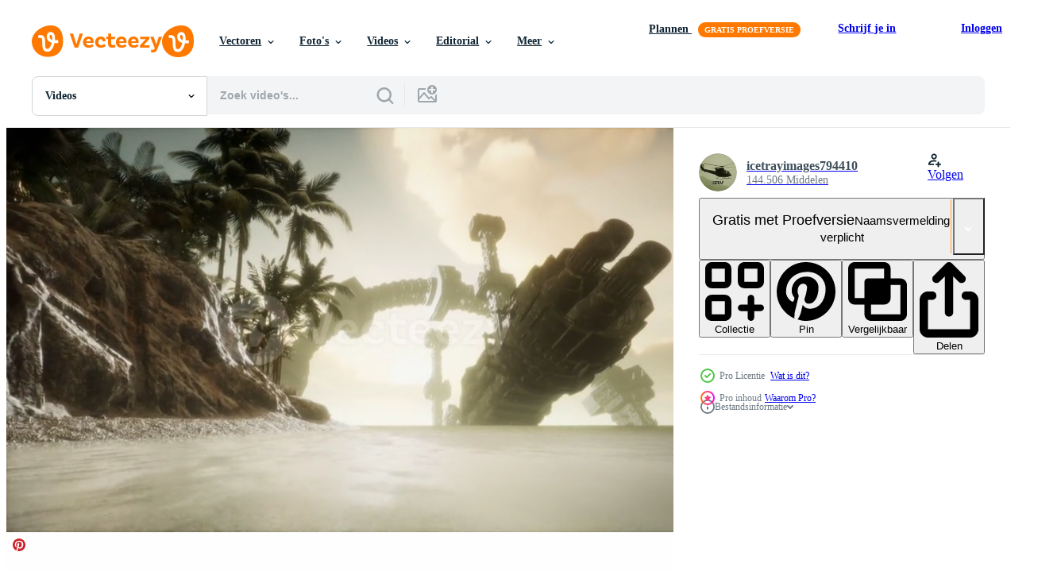

--- FILE ---
content_type: text/html; charset=utf-8
request_url: https://nl.vecteezy.com/resources/6192798/show_related_tags_async_content
body_size: 1262
content:
<turbo-frame id="show-related-tags">
  <h2 class="ez-resource-related__header">Gerelateerde zoekwoorden</h2>

    <div class="splide ez-carousel tags-carousel is-ready" style="--carousel_height: 48px; --additional_height: 0px;" data-controller="carousel search-tag" data-bullets="false" data-loop="false" data-arrows="true">
    <div class="splide__track ez-carousel__track" data-carousel-target="track">
      <ul class="splide__list ez-carousel__inner-wrap" data-carousel-target="innerWrap">
        <li class="search-tag splide__slide ez-carousel__slide" data-carousel-target="slide"><a class="search-tag__tag-link ez-btn ez-btn--light" title="ufo" data-action="search-tag#sendClickEvent search-tag#performSearch" data-search-tag-verified="true" data-keyword-location="show" href="/gratis-videos/ufo">ufo</a></li><li class="search-tag splide__slide ez-carousel__slide" data-carousel-target="slide"><a class="search-tag__tag-link ez-btn ez-btn--light" title="fantasie" data-action="search-tag#sendClickEvent search-tag#performSearch" data-search-tag-verified="true" data-keyword-location="show" href="/gratis-videos/fantasie">fantasie</a></li><li class="search-tag splide__slide ez-carousel__slide" data-carousel-target="slide"><a class="search-tag__tag-link ez-btn ez-btn--light" title="oceaan" data-action="search-tag#sendClickEvent search-tag#performSearch" data-search-tag-verified="true" data-keyword-location="show" href="/gratis-videos/oceaan">oceaan</a></li><li class="search-tag splide__slide ez-carousel__slide" data-carousel-target="slide"><a class="search-tag__tag-link ez-btn ez-btn--light" title="universum" data-action="search-tag#sendClickEvent search-tag#performSearch" data-search-tag-verified="true" data-keyword-location="show" href="/gratis-videos/universum">universum</a></li><li class="search-tag splide__slide ez-carousel__slide" data-carousel-target="slide"><a class="search-tag__tag-link ez-btn ez-btn--light" title="mars" data-action="search-tag#sendClickEvent search-tag#performSearch" data-search-tag-verified="true" data-keyword-location="show" href="/gratis-videos/mars">mars</a></li><li class="search-tag splide__slide ez-carousel__slide" data-carousel-target="slide"><a class="search-tag__tag-link ez-btn ez-btn--light" title="schip" data-action="search-tag#sendClickEvent search-tag#performSearch" data-search-tag-verified="true" data-keyword-location="show" href="/gratis-videos/schip">schip</a></li><li class="search-tag splide__slide ez-carousel__slide" data-carousel-target="slide"><a class="search-tag__tag-link ez-btn ez-btn--light" title="lucht" data-action="search-tag#sendClickEvent search-tag#performSearch" data-search-tag-verified="true" data-keyword-location="show" href="/gratis-videos/lucht">lucht</a></li><li class="search-tag splide__slide ez-carousel__slide" data-carousel-target="slide"><a class="search-tag__tag-link ez-btn ez-btn--light" title="ruimte" data-action="search-tag#sendClickEvent search-tag#performSearch" data-search-tag-verified="true" data-keyword-location="show" href="/gratis-videos/ruimte">ruimte</a></li><li class="search-tag splide__slide ez-carousel__slide" data-carousel-target="slide"><a class="search-tag__tag-link ez-btn ez-btn--light" title="technologie" data-action="search-tag#sendClickEvent search-tag#performSearch" data-search-tag-verified="true" data-keyword-location="show" href="/gratis-videos/technologie">technologie</a></li><li class="search-tag splide__slide ez-carousel__slide" data-carousel-target="slide"><a class="search-tag__tag-link ez-btn ez-btn--light" title="oud" data-action="search-tag#sendClickEvent search-tag#performSearch" data-search-tag-verified="true" data-keyword-location="show" href="/gratis-videos/oud">oud</a></li>
</ul></div>
    

    <div class="splide__arrows splide__arrows--ltr ez-carousel__arrows"><button class="splide__arrow splide__arrow--prev ez-carousel__arrow ez-carousel__arrow--prev" disabled="disabled" data-carousel-target="arrowPrev" data-test-id="carousel-arrow-prev" data-direction="prev" aria_label="Vorige"><span class="ez-carousel__arrow-wrap"><svg xmlns="http://www.w3.org/2000/svg" viewBox="0 0 5 8" role="img" aria-labelledby="as9c27tczgxwwopsydfey819toyknrz4" class="arrow-prev"><desc id="as9c27tczgxwwopsydfey819toyknrz4">Vorige</desc><path fill-rule="evenodd" d="M4.707 7.707a1 1 0 0 0 0-1.414L2.414 4l2.293-2.293A1 1 0 0 0 3.293.293l-3 3a1 1 0 0 0 0 1.414l3 3a1 1 0 0 0 1.414 0Z" clip-rule="evenodd"></path></svg>
</span><span class="ez-carousel__gradient"></span></button><button class="splide__arrow splide__arrow--next ez-carousel__arrow ez-carousel__arrow--next" disabled="disabled" data-carousel-target="arrowNext" data-test-id="carousel-arrow-next" data-direction="next" aria_label="Volgende"><span class="ez-carousel__arrow-wrap"><svg xmlns="http://www.w3.org/2000/svg" viewBox="0 0 5 8" role="img" aria-labelledby="alai5h3o6rz2gp7klt1i41f71n070o99" class="arrow-next"><desc id="alai5h3o6rz2gp7klt1i41f71n070o99">Volgende</desc><path fill-rule="evenodd" d="M.293 7.707a1 1 0 0 1 0-1.414L2.586 4 .293 1.707A1 1 0 0 1 1.707.293l3 3a1 1 0 0 1 0 1.414l-3 3a1 1 0 0 1-1.414 0Z" clip-rule="evenodd"></path></svg>
</span><span class="ez-carousel__gradient"></span></button></div>
</div></turbo-frame>


--- FILE ---
content_type: text/html; charset=utf-8
request_url: https://nl.vecteezy.com/resources/6192798/show_related_grids_async_content
body_size: 9737
content:
<turbo-frame id="show-related-resources">

  <div data-conversions-category="Gerelateerde Videos" class="">
    <h2 class="ez-resource-related__header">
      Gerelateerde Videos
    </h2>

    <ul class="ez-resource-grid ez-resource-grid--main-grid  is-hidden" id="false" data-controller="grid contributor-info video-preview" data-grid-track-truncation-value="false" data-max-rows="50" data-row-height="240" data-instant-grid="false" data-truncate-results="false" data-testid="related-resources" data-labels="free" style="--free: &#39;Gratis&#39;;">

  <li class="ez-resource-grid__item ez-resource-thumb ez-resource-thumb--video ez-resource-thumb--pro" data-controller="grid-item-decorator" data-position="{{position}}" data-item-id="6164215" data-pro="true" data-grid-target="gridItem" data-video-preview-target="preview" data-video-url="https://static.vecteezy.com/system/resources/previews/006/164/215/mp4/ufo-crashed-in-the-ocean-near-tropical-island-video.mp4" data-w="356" data-h="200" data-grid-item-decorator-free-label-value="Gratis" data-action="mouseenter-&gt;grid-item-decorator#hoverThumb:once" data-grid-item-decorator-item-pro-param="Pro" data-grid-item-decorator-resource-id-param="6164215" data-grid-item-decorator-content-type-param="Content-video" data-grid-item-decorator-pinterest-url-param="https://nl.vecteezy.com/video/6164215-ufo-crashte-in-de-oceaan-nabij-tropisch-eiland" data-grid-item-decorator-seo-page-description-param="ufo stortte neer in de oceaan bij tropisch eiland" data-grid-item-decorator-user-id-param="6137416" data-grid-item-decorator-user-display-name-param="icetrayimages794410" data-grid-item-decorator-avatar-src-param="https://static.vecteezy.com/system/user/avatar/6137416/medium_helicopter.jpg" data-grid-item-decorator-uploads-path-param="/leden/icetrayimages794410/uploads">

  <script type="application/ld+json" id="media_schema">
  {"@context":"https://schema.org","@type":"VideoObject","name":"ufo stortte neer in de oceaan bij tropisch eiland","uploadDate":"2022-02-28T17:43:06-06:00","thumbnailUrl":"https://static.vecteezy.com/system/resources/thumbnails/006/164/215/small_2x/ufo-crashed-in-the-ocean-near-tropical-island-video.jpg","contentUrl":"https://static.vecteezy.com/system/resources/previews/006/164/215/mp4/ufo-crashed-in-the-ocean-near-tropical-island-video.mp4","sourceOrganization":"Vecteezy","license":"https://support.vecteezy.com/en_us/new-vecteezy-licensing-ByHivesvt","acquireLicensePage":"https://nl.vecteezy.com/video/6164215-ufo-crashte-in-de-oceaan-nabij-tropisch-eiland","creator":{"@type":"Person","name":"icetrayimages794410"},"copyrightNotice":"icetrayimages794410","creditText":"Vecteezy"}
</script>


<a href="/video/6164215-ufo-crashte-in-de-oceaan-nabij-tropisch-eiland" class="ez-resource-thumb__link" title="ufo stortte neer in de oceaan bij tropisch eiland" style="--height: 200; --width: 356; " data-action="click-&gt;grid#trackResourceClick mouseenter-&gt;grid#trackResourceHover" data-content-type="video" data-controller="ez-hover-intent" data-previews-srcs="[&quot;https://static.vecteezy.com/system/resources/previews/006/164/215/mp4/ufo-crashed-in-the-ocean-near-tropical-island-video.mp4&quot;]" data-pro="true" data-resource-id="6164215" data-video-preview-target="videoWrap" data-grid-item-decorator-target="link">
    <img src="https://static.vecteezy.com/system/resources/thumbnails/006/164/215/small/ufo-crashed-in-the-ocean-near-tropical-island-video.jpg" srcset="https://static.vecteezy.com/system/resources/thumbnails/006/164/215/small_2x/ufo-crashed-in-the-ocean-near-tropical-island-video.jpg 2x, https://static.vecteezy.com/system/resources/thumbnails/006/164/215/small/ufo-crashed-in-the-ocean-near-tropical-island-video.jpg 1x" class="ez-resource-thumb__img" loading="lazy" decoding="async" width="356" height="200" alt="ufo stortte neer in de oceaan bij tropisch eiland video">

</a>

  <div class="ez-resource-thumb__label-wrap"></div>
  

  <div class="ez-resource-thumb__hover-state"></div>
</li><li class="ez-resource-grid__item ez-resource-thumb ez-resource-thumb--video ez-resource-thumb--pro" data-controller="grid-item-decorator" data-position="{{position}}" data-item-id="5624670" data-pro="true" data-grid-target="gridItem" data-video-preview-target="preview" data-video-url="https://static.vecteezy.com/system/resources/previews/005/624/670/mp4/ufo-crashed-in-the-ocean-near-tropical-island-video.mp4" data-w="356" data-h="200" data-grid-item-decorator-free-label-value="Gratis" data-action="mouseenter-&gt;grid-item-decorator#hoverThumb:once" data-grid-item-decorator-item-pro-param="Pro" data-grid-item-decorator-resource-id-param="5624670" data-grid-item-decorator-content-type-param="Content-video" data-grid-item-decorator-pinterest-url-param="https://nl.vecteezy.com/video/5624670-ufo-crashte-in-de-oceaan-nabij-tropisch-eiland" data-grid-item-decorator-seo-page-description-param="ufo stortte neer in de oceaan bij tropisch eiland" data-grid-item-decorator-user-id-param="6137416" data-grid-item-decorator-user-display-name-param="icetrayimages794410" data-grid-item-decorator-avatar-src-param="https://static.vecteezy.com/system/user/avatar/6137416/medium_helicopter.jpg" data-grid-item-decorator-uploads-path-param="/leden/icetrayimages794410/uploads">

  <script type="application/ld+json" id="media_schema">
  {"@context":"https://schema.org","@type":"VideoObject","name":"ufo stortte neer in de oceaan bij tropisch eiland","uploadDate":"2022-02-09T15:20:27-06:00","thumbnailUrl":"https://static.vecteezy.com/system/resources/thumbnails/005/624/670/small_2x/ufo-crashed-in-the-ocean-near-tropical-island-video.jpg","contentUrl":"https://static.vecteezy.com/system/resources/previews/005/624/670/mp4/ufo-crashed-in-the-ocean-near-tropical-island-video.mp4","sourceOrganization":"Vecteezy","license":"https://support.vecteezy.com/en_us/new-vecteezy-licensing-ByHivesvt","acquireLicensePage":"https://nl.vecteezy.com/video/5624670-ufo-crashte-in-de-oceaan-nabij-tropisch-eiland","creator":{"@type":"Person","name":"icetrayimages794410"},"copyrightNotice":"icetrayimages794410","creditText":"Vecteezy"}
</script>


<a href="/video/5624670-ufo-crashte-in-de-oceaan-nabij-tropisch-eiland" class="ez-resource-thumb__link" title="ufo stortte neer in de oceaan bij tropisch eiland" style="--height: 200; --width: 356; " data-action="click-&gt;grid#trackResourceClick mouseenter-&gt;grid#trackResourceHover" data-content-type="video" data-controller="ez-hover-intent" data-previews-srcs="[&quot;https://static.vecteezy.com/system/resources/previews/005/624/670/mp4/ufo-crashed-in-the-ocean-near-tropical-island-video.mp4&quot;]" data-pro="true" data-resource-id="5624670" data-video-preview-target="videoWrap" data-grid-item-decorator-target="link">
    <img src="https://static.vecteezy.com/system/resources/thumbnails/005/624/670/small/ufo-crashed-in-the-ocean-near-tropical-island-video.jpg" srcset="https://static.vecteezy.com/system/resources/thumbnails/005/624/670/small_2x/ufo-crashed-in-the-ocean-near-tropical-island-video.jpg 2x, https://static.vecteezy.com/system/resources/thumbnails/005/624/670/small/ufo-crashed-in-the-ocean-near-tropical-island-video.jpg 1x" class="ez-resource-thumb__img" loading="lazy" decoding="async" width="356" height="200" alt="ufo stortte neer in de oceaan bij tropisch eiland video">

</a>

  <div class="ez-resource-thumb__label-wrap"></div>
  

  <div class="ez-resource-thumb__hover-state"></div>
</li><li class="ez-resource-grid__item ez-resource-thumb ez-resource-thumb--video ez-resource-thumb--pro" data-controller="grid-item-decorator" data-position="{{position}}" data-item-id="6164209" data-pro="true" data-grid-target="gridItem" data-video-preview-target="preview" data-video-url="https://static.vecteezy.com/system/resources/previews/006/164/209/mp4/ufo-crashed-in-the-ocean-near-tropical-island-video.mp4" data-w="356" data-h="200" data-grid-item-decorator-free-label-value="Gratis" data-action="mouseenter-&gt;grid-item-decorator#hoverThumb:once" data-grid-item-decorator-item-pro-param="Pro" data-grid-item-decorator-resource-id-param="6164209" data-grid-item-decorator-content-type-param="Content-video" data-grid-item-decorator-pinterest-url-param="https://nl.vecteezy.com/video/6164209-ufo-crashte-in-de-oceaan-nabij-tropisch-eiland" data-grid-item-decorator-seo-page-description-param="ufo stortte neer in de oceaan bij tropisch eiland" data-grid-item-decorator-user-id-param="6137416" data-grid-item-decorator-user-display-name-param="icetrayimages794410" data-grid-item-decorator-avatar-src-param="https://static.vecteezy.com/system/user/avatar/6137416/medium_helicopter.jpg" data-grid-item-decorator-uploads-path-param="/leden/icetrayimages794410/uploads">

  <script type="application/ld+json" id="media_schema">
  {"@context":"https://schema.org","@type":"VideoObject","name":"ufo stortte neer in de oceaan bij tropisch eiland","uploadDate":"2022-02-28T17:42:37-06:00","thumbnailUrl":"https://static.vecteezy.com/system/resources/thumbnails/006/164/209/small_2x/ufo-crashed-in-the-ocean-near-tropical-island-video.jpg","contentUrl":"https://static.vecteezy.com/system/resources/previews/006/164/209/mp4/ufo-crashed-in-the-ocean-near-tropical-island-video.mp4","sourceOrganization":"Vecteezy","license":"https://support.vecteezy.com/en_us/new-vecteezy-licensing-ByHivesvt","acquireLicensePage":"https://nl.vecteezy.com/video/6164209-ufo-crashte-in-de-oceaan-nabij-tropisch-eiland","creator":{"@type":"Person","name":"icetrayimages794410"},"copyrightNotice":"icetrayimages794410","creditText":"Vecteezy"}
</script>


<a href="/video/6164209-ufo-crashte-in-de-oceaan-nabij-tropisch-eiland" class="ez-resource-thumb__link" title="ufo stortte neer in de oceaan bij tropisch eiland" style="--height: 200; --width: 356; " data-action="click-&gt;grid#trackResourceClick mouseenter-&gt;grid#trackResourceHover" data-content-type="video" data-controller="ez-hover-intent" data-previews-srcs="[&quot;https://static.vecteezy.com/system/resources/previews/006/164/209/mp4/ufo-crashed-in-the-ocean-near-tropical-island-video.mp4&quot;]" data-pro="true" data-resource-id="6164209" data-video-preview-target="videoWrap" data-grid-item-decorator-target="link">
    <img src="https://static.vecteezy.com/system/resources/thumbnails/006/164/209/small/ufo-crashed-in-the-ocean-near-tropical-island-video.jpg" srcset="https://static.vecteezy.com/system/resources/thumbnails/006/164/209/small_2x/ufo-crashed-in-the-ocean-near-tropical-island-video.jpg 2x, https://static.vecteezy.com/system/resources/thumbnails/006/164/209/small/ufo-crashed-in-the-ocean-near-tropical-island-video.jpg 1x" class="ez-resource-thumb__img" loading="lazy" decoding="async" width="356" height="200" alt="ufo stortte neer in de oceaan bij tropisch eiland video">

</a>

  <div class="ez-resource-thumb__label-wrap"></div>
  

  <div class="ez-resource-thumb__hover-state"></div>
</li><li class="ez-resource-grid__item ez-resource-thumb ez-resource-thumb--video ez-resource-thumb--pro" data-controller="grid-item-decorator" data-position="{{position}}" data-item-id="6136672" data-pro="true" data-grid-target="gridItem" data-video-preview-target="preview" data-video-url="https://static.vecteezy.com/system/resources/previews/006/136/672/mp4/ufo-crashed-in-the-ocean-near-tropical-island-video.mp4" data-w="356" data-h="200" data-grid-item-decorator-free-label-value="Gratis" data-action="mouseenter-&gt;grid-item-decorator#hoverThumb:once" data-grid-item-decorator-item-pro-param="Pro" data-grid-item-decorator-resource-id-param="6136672" data-grid-item-decorator-content-type-param="Content-video" data-grid-item-decorator-pinterest-url-param="https://nl.vecteezy.com/video/6136672-ufo-crashte-in-de-oceaan-nabij-tropisch-eiland" data-grid-item-decorator-seo-page-description-param="ufo stortte neer in de oceaan bij tropisch eiland" data-grid-item-decorator-user-id-param="6137416" data-grid-item-decorator-user-display-name-param="icetrayimages794410" data-grid-item-decorator-avatar-src-param="https://static.vecteezy.com/system/user/avatar/6137416/medium_helicopter.jpg" data-grid-item-decorator-uploads-path-param="/leden/icetrayimages794410/uploads">

  <script type="application/ld+json" id="media_schema">
  {"@context":"https://schema.org","@type":"VideoObject","name":"ufo stortte neer in de oceaan bij tropisch eiland","uploadDate":"2022-02-27T20:52:59-06:00","thumbnailUrl":"https://static.vecteezy.com/system/resources/thumbnails/006/136/672/small_2x/ufo-crashed-in-the-ocean-near-tropical-island-video.jpg","contentUrl":"https://static.vecteezy.com/system/resources/previews/006/136/672/mp4/ufo-crashed-in-the-ocean-near-tropical-island-video.mp4","sourceOrganization":"Vecteezy","license":"https://support.vecteezy.com/en_us/new-vecteezy-licensing-ByHivesvt","acquireLicensePage":"https://nl.vecteezy.com/video/6136672-ufo-crashte-in-de-oceaan-nabij-tropisch-eiland","creator":{"@type":"Person","name":"icetrayimages794410"},"copyrightNotice":"icetrayimages794410","creditText":"Vecteezy"}
</script>


<a href="/video/6136672-ufo-crashte-in-de-oceaan-nabij-tropisch-eiland" class="ez-resource-thumb__link" title="ufo stortte neer in de oceaan bij tropisch eiland" style="--height: 200; --width: 356; " data-action="click-&gt;grid#trackResourceClick mouseenter-&gt;grid#trackResourceHover" data-content-type="video" data-controller="ez-hover-intent" data-previews-srcs="[&quot;https://static.vecteezy.com/system/resources/previews/006/136/672/mp4/ufo-crashed-in-the-ocean-near-tropical-island-video.mp4&quot;]" data-pro="true" data-resource-id="6136672" data-video-preview-target="videoWrap" data-grid-item-decorator-target="link">
    <img src="https://static.vecteezy.com/system/resources/thumbnails/006/136/672/small/ufo-crashed-in-the-ocean-near-tropical-island-video.jpg" srcset="https://static.vecteezy.com/system/resources/thumbnails/006/136/672/small_2x/ufo-crashed-in-the-ocean-near-tropical-island-video.jpg 2x, https://static.vecteezy.com/system/resources/thumbnails/006/136/672/small/ufo-crashed-in-the-ocean-near-tropical-island-video.jpg 1x" class="ez-resource-thumb__img" loading="lazy" decoding="async" width="356" height="200" alt="ufo stortte neer in de oceaan bij tropisch eiland video">

</a>

  <div class="ez-resource-thumb__label-wrap"></div>
  

  <div class="ez-resource-thumb__hover-state"></div>
</li><li class="ez-resource-grid__item ez-resource-thumb ez-resource-thumb--video ez-resource-thumb--pro" data-controller="grid-item-decorator" data-position="{{position}}" data-item-id="6192807" data-pro="true" data-grid-target="gridItem" data-video-preview-target="preview" data-video-url="https://static.vecteezy.com/system/resources/previews/006/192/807/mp4/ufo-crashed-in-the-ocean-near-tropical-island-video.mp4" data-w="356" data-h="200" data-grid-item-decorator-free-label-value="Gratis" data-action="mouseenter-&gt;grid-item-decorator#hoverThumb:once" data-grid-item-decorator-item-pro-param="Pro" data-grid-item-decorator-resource-id-param="6192807" data-grid-item-decorator-content-type-param="Content-video" data-grid-item-decorator-pinterest-url-param="https://nl.vecteezy.com/video/6192807-ufo-crashte-in-de-oceaan-nabij-tropisch-eiland" data-grid-item-decorator-seo-page-description-param="ufo stortte neer in de oceaan bij tropisch eiland" data-grid-item-decorator-user-id-param="6137416" data-grid-item-decorator-user-display-name-param="icetrayimages794410" data-grid-item-decorator-avatar-src-param="https://static.vecteezy.com/system/user/avatar/6137416/medium_helicopter.jpg" data-grid-item-decorator-uploads-path-param="/leden/icetrayimages794410/uploads">

  <script type="application/ld+json" id="media_schema">
  {"@context":"https://schema.org","@type":"VideoObject","name":"ufo stortte neer in de oceaan bij tropisch eiland","uploadDate":"2022-03-01T16:26:14-06:00","thumbnailUrl":"https://static.vecteezy.com/system/resources/thumbnails/006/192/807/small_2x/ufo-crashed-in-the-ocean-near-tropical-island-video.jpg","contentUrl":"https://static.vecteezy.com/system/resources/previews/006/192/807/mp4/ufo-crashed-in-the-ocean-near-tropical-island-video.mp4","sourceOrganization":"Vecteezy","license":"https://support.vecteezy.com/en_us/new-vecteezy-licensing-ByHivesvt","acquireLicensePage":"https://nl.vecteezy.com/video/6192807-ufo-crashte-in-de-oceaan-nabij-tropisch-eiland","creator":{"@type":"Person","name":"icetrayimages794410"},"copyrightNotice":"icetrayimages794410","creditText":"Vecteezy"}
</script>


<a href="/video/6192807-ufo-crashte-in-de-oceaan-nabij-tropisch-eiland" class="ez-resource-thumb__link" title="ufo stortte neer in de oceaan bij tropisch eiland" style="--height: 200; --width: 356; " data-action="click-&gt;grid#trackResourceClick mouseenter-&gt;grid#trackResourceHover" data-content-type="video" data-controller="ez-hover-intent" data-previews-srcs="[&quot;https://static.vecteezy.com/system/resources/previews/006/192/807/mp4/ufo-crashed-in-the-ocean-near-tropical-island-video.mp4&quot;]" data-pro="true" data-resource-id="6192807" data-video-preview-target="videoWrap" data-grid-item-decorator-target="link">
    <img src="https://static.vecteezy.com/system/resources/thumbnails/006/192/807/small/ufo-crashed-in-the-ocean-near-tropical-island-video.jpg" srcset="https://static.vecteezy.com/system/resources/thumbnails/006/192/807/small_2x/ufo-crashed-in-the-ocean-near-tropical-island-video.jpg 2x, https://static.vecteezy.com/system/resources/thumbnails/006/192/807/small/ufo-crashed-in-the-ocean-near-tropical-island-video.jpg 1x" class="ez-resource-thumb__img" loading="lazy" decoding="async" width="356" height="200" alt="ufo stortte neer in de oceaan bij tropisch eiland video">

</a>

  <div class="ez-resource-thumb__label-wrap"></div>
  

  <div class="ez-resource-thumb__hover-state"></div>
</li><li class="ez-resource-grid__item ez-resource-thumb ez-resource-thumb--video ez-resource-thumb--pro" data-controller="grid-item-decorator" data-position="{{position}}" data-item-id="6192798" data-pro="true" data-grid-target="gridItem" data-video-preview-target="preview" data-video-url="https://static.vecteezy.com/system/resources/previews/006/192/798/mp4/ufo-crashed-in-the-ocean-near-tropical-island-video.mp4" data-w="356" data-h="200" data-grid-item-decorator-free-label-value="Gratis" data-action="mouseenter-&gt;grid-item-decorator#hoverThumb:once" data-grid-item-decorator-item-pro-param="Pro" data-grid-item-decorator-resource-id-param="6192798" data-grid-item-decorator-content-type-param="Content-video" data-grid-item-decorator-pinterest-url-param="https://nl.vecteezy.com/video/6192798-ufo-crashte-in-de-oceaan-nabij-tropisch-eiland" data-grid-item-decorator-seo-page-description-param="ufo stortte neer in de oceaan bij tropisch eiland" data-grid-item-decorator-user-id-param="6137416" data-grid-item-decorator-user-display-name-param="icetrayimages794410" data-grid-item-decorator-avatar-src-param="https://static.vecteezy.com/system/user/avatar/6137416/medium_helicopter.jpg" data-grid-item-decorator-uploads-path-param="/leden/icetrayimages794410/uploads">

  <script type="application/ld+json" id="media_schema">
  {"@context":"https://schema.org","@type":"VideoObject","name":"ufo stortte neer in de oceaan bij tropisch eiland","uploadDate":"2022-03-01T16:24:55-06:00","thumbnailUrl":"https://static.vecteezy.com/system/resources/thumbnails/006/192/798/small_2x/ufo-crashed-in-the-ocean-near-tropical-island-video.jpg","contentUrl":"https://static.vecteezy.com/system/resources/previews/006/192/798/mp4/ufo-crashed-in-the-ocean-near-tropical-island-video.mp4","sourceOrganization":"Vecteezy","license":"https://support.vecteezy.com/en_us/new-vecteezy-licensing-ByHivesvt","acquireLicensePage":"https://nl.vecteezy.com/video/6192798-ufo-crashte-in-de-oceaan-nabij-tropisch-eiland","creator":{"@type":"Person","name":"icetrayimages794410"},"copyrightNotice":"icetrayimages794410","creditText":"Vecteezy"}
</script>


<a href="/video/6192798-ufo-crashte-in-de-oceaan-nabij-tropisch-eiland" class="ez-resource-thumb__link" title="ufo stortte neer in de oceaan bij tropisch eiland" style="--height: 200; --width: 356; " data-action="click-&gt;grid#trackResourceClick mouseenter-&gt;grid#trackResourceHover" data-content-type="video" data-controller="ez-hover-intent" data-previews-srcs="[&quot;https://static.vecteezy.com/system/resources/previews/006/192/798/mp4/ufo-crashed-in-the-ocean-near-tropical-island-video.mp4&quot;]" data-pro="true" data-resource-id="6192798" data-video-preview-target="videoWrap" data-grid-item-decorator-target="link">
    <img src="https://static.vecteezy.com/system/resources/thumbnails/006/192/798/small/ufo-crashed-in-the-ocean-near-tropical-island-video.jpg" srcset="https://static.vecteezy.com/system/resources/thumbnails/006/192/798/small_2x/ufo-crashed-in-the-ocean-near-tropical-island-video.jpg 2x, https://static.vecteezy.com/system/resources/thumbnails/006/192/798/small/ufo-crashed-in-the-ocean-near-tropical-island-video.jpg 1x" class="ez-resource-thumb__img" loading="lazy" decoding="async" width="356" height="200" alt="ufo stortte neer in de oceaan bij tropisch eiland video">

</a>

  <div class="ez-resource-thumb__label-wrap"></div>
  

  <div class="ez-resource-thumb__hover-state"></div>
</li><li class="ez-resource-grid__item ez-resource-thumb ez-resource-thumb--video ez-resource-thumb--pro" data-controller="grid-item-decorator" data-position="{{position}}" data-item-id="6131213" data-pro="true" data-grid-target="gridItem" data-video-preview-target="preview" data-video-url="https://static.vecteezy.com/system/resources/previews/006/131/213/mp4/ufo-crashed-in-the-ocean-near-tropical-island-video.mp4" data-w="356" data-h="200" data-grid-item-decorator-free-label-value="Gratis" data-action="mouseenter-&gt;grid-item-decorator#hoverThumb:once" data-grid-item-decorator-item-pro-param="Pro" data-grid-item-decorator-resource-id-param="6131213" data-grid-item-decorator-content-type-param="Content-video" data-grid-item-decorator-pinterest-url-param="https://nl.vecteezy.com/video/6131213-ufo-crashte-in-de-oceaan-nabij-tropisch-eiland" data-grid-item-decorator-seo-page-description-param="ufo stortte neer in de oceaan bij tropisch eiland" data-grid-item-decorator-user-id-param="6137416" data-grid-item-decorator-user-display-name-param="icetrayimages794410" data-grid-item-decorator-avatar-src-param="https://static.vecteezy.com/system/user/avatar/6137416/medium_helicopter.jpg" data-grid-item-decorator-uploads-path-param="/leden/icetrayimages794410/uploads">

  <script type="application/ld+json" id="media_schema">
  {"@context":"https://schema.org","@type":"VideoObject","name":"ufo stortte neer in de oceaan bij tropisch eiland","uploadDate":"2022-02-27T14:30:45-06:00","thumbnailUrl":"https://static.vecteezy.com/system/resources/thumbnails/006/131/213/small_2x/ufo-crashed-in-the-ocean-near-tropical-island-video.jpg","contentUrl":"https://static.vecteezy.com/system/resources/previews/006/131/213/mp4/ufo-crashed-in-the-ocean-near-tropical-island-video.mp4","sourceOrganization":"Vecteezy","license":"https://support.vecteezy.com/en_us/new-vecteezy-licensing-ByHivesvt","acquireLicensePage":"https://nl.vecteezy.com/video/6131213-ufo-crashte-in-de-oceaan-nabij-tropisch-eiland","creator":{"@type":"Person","name":"icetrayimages794410"},"copyrightNotice":"icetrayimages794410","creditText":"Vecteezy"}
</script>


<a href="/video/6131213-ufo-crashte-in-de-oceaan-nabij-tropisch-eiland" class="ez-resource-thumb__link" title="ufo stortte neer in de oceaan bij tropisch eiland" style="--height: 200; --width: 356; " data-action="click-&gt;grid#trackResourceClick mouseenter-&gt;grid#trackResourceHover" data-content-type="video" data-controller="ez-hover-intent" data-previews-srcs="[&quot;https://static.vecteezy.com/system/resources/previews/006/131/213/mp4/ufo-crashed-in-the-ocean-near-tropical-island-video.mp4&quot;]" data-pro="true" data-resource-id="6131213" data-video-preview-target="videoWrap" data-grid-item-decorator-target="link">
    <img src="https://static.vecteezy.com/system/resources/thumbnails/006/131/213/small/ufo-crashed-in-the-ocean-near-tropical-island-video.jpg" srcset="https://static.vecteezy.com/system/resources/thumbnails/006/131/213/small_2x/ufo-crashed-in-the-ocean-near-tropical-island-video.jpg 2x, https://static.vecteezy.com/system/resources/thumbnails/006/131/213/small/ufo-crashed-in-the-ocean-near-tropical-island-video.jpg 1x" class="ez-resource-thumb__img" loading="lazy" decoding="async" width="356" height="200" alt="ufo stortte neer in de oceaan bij tropisch eiland video">

</a>

  <div class="ez-resource-thumb__label-wrap"></div>
  

  <div class="ez-resource-thumb__hover-state"></div>
</li><li class="ez-resource-grid__item ez-resource-thumb ez-resource-thumb--video ez-resource-thumb--pro" data-controller="grid-item-decorator" data-position="{{position}}" data-item-id="5625493" data-pro="true" data-grid-target="gridItem" data-video-preview-target="preview" data-video-url="https://static.vecteezy.com/system/resources/previews/005/625/493/mp4/ufo-crashed-in-the-ocean-near-tropical-island-video.mp4" data-w="356" data-h="200" data-grid-item-decorator-free-label-value="Gratis" data-action="mouseenter-&gt;grid-item-decorator#hoverThumb:once" data-grid-item-decorator-item-pro-param="Pro" data-grid-item-decorator-resource-id-param="5625493" data-grid-item-decorator-content-type-param="Content-video" data-grid-item-decorator-pinterest-url-param="https://nl.vecteezy.com/video/5625493-ufo-crashte-in-de-oceaan-nabij-tropisch-eiland" data-grid-item-decorator-seo-page-description-param="ufo stortte neer in de oceaan bij tropisch eiland" data-grid-item-decorator-user-id-param="6137416" data-grid-item-decorator-user-display-name-param="icetrayimages794410" data-grid-item-decorator-avatar-src-param="https://static.vecteezy.com/system/user/avatar/6137416/medium_helicopter.jpg" data-grid-item-decorator-uploads-path-param="/leden/icetrayimages794410/uploads">

  <script type="application/ld+json" id="media_schema">
  {"@context":"https://schema.org","@type":"VideoObject","name":"ufo stortte neer in de oceaan bij tropisch eiland","uploadDate":"2022-02-09T16:04:04-06:00","thumbnailUrl":"https://static.vecteezy.com/system/resources/thumbnails/005/625/493/small_2x/ufo-crashed-in-the-ocean-near-tropical-island-video.jpg","contentUrl":"https://static.vecteezy.com/system/resources/previews/005/625/493/mp4/ufo-crashed-in-the-ocean-near-tropical-island-video.mp4","sourceOrganization":"Vecteezy","license":"https://support.vecteezy.com/en_us/new-vecteezy-licensing-ByHivesvt","acquireLicensePage":"https://nl.vecteezy.com/video/5625493-ufo-crashte-in-de-oceaan-nabij-tropisch-eiland","creator":{"@type":"Person","name":"icetrayimages794410"},"copyrightNotice":"icetrayimages794410","creditText":"Vecteezy"}
</script>


<a href="/video/5625493-ufo-crashte-in-de-oceaan-nabij-tropisch-eiland" class="ez-resource-thumb__link" title="ufo stortte neer in de oceaan bij tropisch eiland" style="--height: 200; --width: 356; " data-action="click-&gt;grid#trackResourceClick mouseenter-&gt;grid#trackResourceHover" data-content-type="video" data-controller="ez-hover-intent" data-previews-srcs="[&quot;https://static.vecteezy.com/system/resources/previews/005/625/493/mp4/ufo-crashed-in-the-ocean-near-tropical-island-video.mp4&quot;]" data-pro="true" data-resource-id="5625493" data-video-preview-target="videoWrap" data-grid-item-decorator-target="link">
    <img src="https://static.vecteezy.com/system/resources/thumbnails/005/625/493/small/ufo-crashed-in-the-ocean-near-tropical-island-video.jpg" srcset="https://static.vecteezy.com/system/resources/thumbnails/005/625/493/small_2x/ufo-crashed-in-the-ocean-near-tropical-island-video.jpg 2x, https://static.vecteezy.com/system/resources/thumbnails/005/625/493/small/ufo-crashed-in-the-ocean-near-tropical-island-video.jpg 1x" class="ez-resource-thumb__img" loading="lazy" decoding="async" width="356" height="200" alt="ufo stortte neer in de oceaan bij tropisch eiland video">

</a>

  <div class="ez-resource-thumb__label-wrap"></div>
  

  <div class="ez-resource-thumb__hover-state"></div>
</li><li class="ez-resource-grid__item ez-resource-thumb ez-resource-thumb--video ez-resource-thumb--pro" data-controller="grid-item-decorator" data-position="{{position}}" data-item-id="6118568" data-pro="true" data-grid-target="gridItem" data-video-preview-target="preview" data-video-url="https://static.vecteezy.com/system/resources/previews/006/118/568/mp4/ufo-crashed-in-the-ocean-near-tropical-island-video.mp4" data-w="356" data-h="200" data-grid-item-decorator-free-label-value="Gratis" data-action="mouseenter-&gt;grid-item-decorator#hoverThumb:once" data-grid-item-decorator-item-pro-param="Pro" data-grid-item-decorator-resource-id-param="6118568" data-grid-item-decorator-content-type-param="Content-video" data-grid-item-decorator-pinterest-url-param="https://nl.vecteezy.com/video/6118568-ufo-crashte-in-de-oceaan-nabij-tropisch-eiland" data-grid-item-decorator-seo-page-description-param="ufo stortte neer in de oceaan bij tropisch eiland" data-grid-item-decorator-user-id-param="6137416" data-grid-item-decorator-user-display-name-param="icetrayimages794410" data-grid-item-decorator-avatar-src-param="https://static.vecteezy.com/system/user/avatar/6137416/medium_helicopter.jpg" data-grid-item-decorator-uploads-path-param="/leden/icetrayimages794410/uploads">

  <script type="application/ld+json" id="media_schema">
  {"@context":"https://schema.org","@type":"VideoObject","name":"ufo stortte neer in de oceaan bij tropisch eiland","uploadDate":"2022-02-26T16:57:41-06:00","thumbnailUrl":"https://static.vecteezy.com/system/resources/thumbnails/006/118/568/small_2x/ufo-crashed-in-the-ocean-near-tropical-island-video.jpg","contentUrl":"https://static.vecteezy.com/system/resources/previews/006/118/568/mp4/ufo-crashed-in-the-ocean-near-tropical-island-video.mp4","sourceOrganization":"Vecteezy","license":"https://support.vecteezy.com/en_us/new-vecteezy-licensing-ByHivesvt","acquireLicensePage":"https://nl.vecteezy.com/video/6118568-ufo-crashte-in-de-oceaan-nabij-tropisch-eiland","creator":{"@type":"Person","name":"icetrayimages794410"},"copyrightNotice":"icetrayimages794410","creditText":"Vecteezy"}
</script>


<a href="/video/6118568-ufo-crashte-in-de-oceaan-nabij-tropisch-eiland" class="ez-resource-thumb__link" title="ufo stortte neer in de oceaan bij tropisch eiland" style="--height: 200; --width: 356; " data-action="click-&gt;grid#trackResourceClick mouseenter-&gt;grid#trackResourceHover" data-content-type="video" data-controller="ez-hover-intent" data-previews-srcs="[&quot;https://static.vecteezy.com/system/resources/previews/006/118/568/mp4/ufo-crashed-in-the-ocean-near-tropical-island-video.mp4&quot;]" data-pro="true" data-resource-id="6118568" data-video-preview-target="videoWrap" data-grid-item-decorator-target="link">
    <img src="https://static.vecteezy.com/system/resources/thumbnails/006/118/568/small/ufo-crashed-in-the-ocean-near-tropical-island-video.jpg" srcset="https://static.vecteezy.com/system/resources/thumbnails/006/118/568/small_2x/ufo-crashed-in-the-ocean-near-tropical-island-video.jpg 2x, https://static.vecteezy.com/system/resources/thumbnails/006/118/568/small/ufo-crashed-in-the-ocean-near-tropical-island-video.jpg 1x" class="ez-resource-thumb__img" loading="lazy" decoding="async" width="356" height="200" alt="ufo stortte neer in de oceaan bij tropisch eiland video">

</a>

  <div class="ez-resource-thumb__label-wrap"></div>
  

  <div class="ez-resource-thumb__hover-state"></div>
</li><li class="ez-resource-grid__item ez-resource-thumb ez-resource-thumb--video ez-resource-thumb--pro" data-controller="grid-item-decorator" data-position="{{position}}" data-item-id="6104950" data-pro="true" data-grid-target="gridItem" data-video-preview-target="preview" data-video-url="https://static.vecteezy.com/system/resources/previews/006/104/950/mp4/ufo-crashed-in-the-ocean-near-tropical-island-video.mp4" data-w="356" data-h="200" data-grid-item-decorator-free-label-value="Gratis" data-action="mouseenter-&gt;grid-item-decorator#hoverThumb:once" data-grid-item-decorator-item-pro-param="Pro" data-grid-item-decorator-resource-id-param="6104950" data-grid-item-decorator-content-type-param="Content-video" data-grid-item-decorator-pinterest-url-param="https://nl.vecteezy.com/video/6104950-ufo-crashte-in-de-oceaan-nabij-tropisch-eiland" data-grid-item-decorator-seo-page-description-param="ufo stortte neer in de oceaan bij tropisch eiland" data-grid-item-decorator-user-id-param="6137416" data-grid-item-decorator-user-display-name-param="icetrayimages794410" data-grid-item-decorator-avatar-src-param="https://static.vecteezy.com/system/user/avatar/6137416/medium_helicopter.jpg" data-grid-item-decorator-uploads-path-param="/leden/icetrayimages794410/uploads">

  <script type="application/ld+json" id="media_schema">
  {"@context":"https://schema.org","@type":"VideoObject","name":"ufo stortte neer in de oceaan bij tropisch eiland","uploadDate":"2022-02-25T21:48:07-06:00","thumbnailUrl":"https://static.vecteezy.com/system/resources/thumbnails/006/104/950/small_2x/ufo-crashed-in-the-ocean-near-tropical-island-video.jpg","contentUrl":"https://static.vecteezy.com/system/resources/previews/006/104/950/mp4/ufo-crashed-in-the-ocean-near-tropical-island-video.mp4","sourceOrganization":"Vecteezy","license":"https://support.vecteezy.com/en_us/new-vecteezy-licensing-ByHivesvt","acquireLicensePage":"https://nl.vecteezy.com/video/6104950-ufo-crashte-in-de-oceaan-nabij-tropisch-eiland","creator":{"@type":"Person","name":"icetrayimages794410"},"copyrightNotice":"icetrayimages794410","creditText":"Vecteezy"}
</script>


<a href="/video/6104950-ufo-crashte-in-de-oceaan-nabij-tropisch-eiland" class="ez-resource-thumb__link" title="ufo stortte neer in de oceaan bij tropisch eiland" style="--height: 200; --width: 356; " data-action="click-&gt;grid#trackResourceClick mouseenter-&gt;grid#trackResourceHover" data-content-type="video" data-controller="ez-hover-intent" data-previews-srcs="[&quot;https://static.vecteezy.com/system/resources/previews/006/104/950/mp4/ufo-crashed-in-the-ocean-near-tropical-island-video.mp4&quot;]" data-pro="true" data-resource-id="6104950" data-video-preview-target="videoWrap" data-grid-item-decorator-target="link">
    <img src="https://static.vecteezy.com/system/resources/thumbnails/006/104/950/small/ufo-crashed-in-the-ocean-near-tropical-island-video.jpg" srcset="https://static.vecteezy.com/system/resources/thumbnails/006/104/950/small_2x/ufo-crashed-in-the-ocean-near-tropical-island-video.jpg 2x, https://static.vecteezy.com/system/resources/thumbnails/006/104/950/small/ufo-crashed-in-the-ocean-near-tropical-island-video.jpg 1x" class="ez-resource-thumb__img" loading="lazy" decoding="async" width="356" height="200" alt="ufo stortte neer in de oceaan bij tropisch eiland video">

</a>

  <div class="ez-resource-thumb__label-wrap"></div>
  

  <div class="ez-resource-thumb__hover-state"></div>
</li><li class="ez-resource-grid__item ez-resource-thumb ez-resource-thumb--video ez-resource-thumb--pro" data-controller="grid-item-decorator" data-position="{{position}}" data-item-id="5930248" data-pro="true" data-grid-target="gridItem" data-video-preview-target="preview" data-video-url="https://static.vecteezy.com/system/resources/previews/005/930/248/mp4/ufo-crashed-in-the-ocean-near-tropical-island-video.mp4" data-w="356" data-h="200" data-grid-item-decorator-free-label-value="Gratis" data-action="mouseenter-&gt;grid-item-decorator#hoverThumb:once" data-grid-item-decorator-item-pro-param="Pro" data-grid-item-decorator-resource-id-param="5930248" data-grid-item-decorator-content-type-param="Content-video" data-grid-item-decorator-pinterest-url-param="https://nl.vecteezy.com/video/5930248-ufo-crashte-in-de-oceaan-nabij-tropisch-eiland" data-grid-item-decorator-seo-page-description-param="ufo stortte neer in de oceaan bij tropisch eiland" data-grid-item-decorator-user-id-param="6137416" data-grid-item-decorator-user-display-name-param="icetrayimages794410" data-grid-item-decorator-avatar-src-param="https://static.vecteezy.com/system/user/avatar/6137416/medium_helicopter.jpg" data-grid-item-decorator-uploads-path-param="/leden/icetrayimages794410/uploads">

  <script type="application/ld+json" id="media_schema">
  {"@context":"https://schema.org","@type":"VideoObject","name":"ufo stortte neer in de oceaan bij tropisch eiland","uploadDate":"2022-02-19T16:07:28-06:00","thumbnailUrl":"https://static.vecteezy.com/system/resources/thumbnails/005/930/248/small_2x/ufo-crashed-in-the-ocean-near-tropical-island-video.jpg","contentUrl":"https://static.vecteezy.com/system/resources/previews/005/930/248/mp4/ufo-crashed-in-the-ocean-near-tropical-island-video.mp4","sourceOrganization":"Vecteezy","license":"https://support.vecteezy.com/en_us/new-vecteezy-licensing-ByHivesvt","acquireLicensePage":"https://nl.vecteezy.com/video/5930248-ufo-crashte-in-de-oceaan-nabij-tropisch-eiland","creator":{"@type":"Person","name":"icetrayimages794410"},"copyrightNotice":"icetrayimages794410","creditText":"Vecteezy"}
</script>


<a href="/video/5930248-ufo-crashte-in-de-oceaan-nabij-tropisch-eiland" class="ez-resource-thumb__link" title="ufo stortte neer in de oceaan bij tropisch eiland" style="--height: 200; --width: 356; " data-action="click-&gt;grid#trackResourceClick mouseenter-&gt;grid#trackResourceHover" data-content-type="video" data-controller="ez-hover-intent" data-previews-srcs="[&quot;https://static.vecteezy.com/system/resources/previews/005/930/248/mp4/ufo-crashed-in-the-ocean-near-tropical-island-video.mp4&quot;]" data-pro="true" data-resource-id="5930248" data-video-preview-target="videoWrap" data-grid-item-decorator-target="link">
    <img src="https://static.vecteezy.com/system/resources/thumbnails/005/930/248/small/ufo-crashed-in-the-ocean-near-tropical-island-video.jpg" srcset="https://static.vecteezy.com/system/resources/thumbnails/005/930/248/small_2x/ufo-crashed-in-the-ocean-near-tropical-island-video.jpg 2x, https://static.vecteezy.com/system/resources/thumbnails/005/930/248/small/ufo-crashed-in-the-ocean-near-tropical-island-video.jpg 1x" class="ez-resource-thumb__img" loading="lazy" decoding="async" width="356" height="200" alt="ufo stortte neer in de oceaan bij tropisch eiland video">

</a>

  <div class="ez-resource-thumb__label-wrap"></div>
  

  <div class="ez-resource-thumb__hover-state"></div>
</li><li class="ez-resource-grid__item ez-resource-thumb ez-resource-thumb--video ez-resource-thumb--pro" data-controller="grid-item-decorator" data-position="{{position}}" data-item-id="5625278" data-pro="true" data-grid-target="gridItem" data-video-preview-target="preview" data-video-url="https://static.vecteezy.com/system/resources/previews/005/625/278/mp4/ufo-crashed-in-the-ocean-near-tropical-island-video.mp4" data-w="356" data-h="200" data-grid-item-decorator-free-label-value="Gratis" data-action="mouseenter-&gt;grid-item-decorator#hoverThumb:once" data-grid-item-decorator-item-pro-param="Pro" data-grid-item-decorator-resource-id-param="5625278" data-grid-item-decorator-content-type-param="Content-video" data-grid-item-decorator-pinterest-url-param="https://nl.vecteezy.com/video/5625278-ufo-crashte-in-de-oceaan-nabij-tropisch-eiland" data-grid-item-decorator-seo-page-description-param="ufo stortte neer in de oceaan bij tropisch eiland" data-grid-item-decorator-user-id-param="6137416" data-grid-item-decorator-user-display-name-param="icetrayimages794410" data-grid-item-decorator-avatar-src-param="https://static.vecteezy.com/system/user/avatar/6137416/medium_helicopter.jpg" data-grid-item-decorator-uploads-path-param="/leden/icetrayimages794410/uploads">

  <script type="application/ld+json" id="media_schema">
  {"@context":"https://schema.org","@type":"VideoObject","name":"ufo stortte neer in de oceaan bij tropisch eiland","uploadDate":"2022-02-09T15:50:58-06:00","thumbnailUrl":"https://static.vecteezy.com/system/resources/thumbnails/005/625/278/small_2x/ufo-crashed-in-the-ocean-near-tropical-island-video.jpg","contentUrl":"https://static.vecteezy.com/system/resources/previews/005/625/278/mp4/ufo-crashed-in-the-ocean-near-tropical-island-video.mp4","sourceOrganization":"Vecteezy","license":"https://support.vecteezy.com/en_us/new-vecteezy-licensing-ByHivesvt","acquireLicensePage":"https://nl.vecteezy.com/video/5625278-ufo-crashte-in-de-oceaan-nabij-tropisch-eiland","creator":{"@type":"Person","name":"icetrayimages794410"},"copyrightNotice":"icetrayimages794410","creditText":"Vecteezy"}
</script>


<a href="/video/5625278-ufo-crashte-in-de-oceaan-nabij-tropisch-eiland" class="ez-resource-thumb__link" title="ufo stortte neer in de oceaan bij tropisch eiland" style="--height: 200; --width: 356; " data-action="click-&gt;grid#trackResourceClick mouseenter-&gt;grid#trackResourceHover" data-content-type="video" data-controller="ez-hover-intent" data-previews-srcs="[&quot;https://static.vecteezy.com/system/resources/previews/005/625/278/mp4/ufo-crashed-in-the-ocean-near-tropical-island-video.mp4&quot;]" data-pro="true" data-resource-id="5625278" data-video-preview-target="videoWrap" data-grid-item-decorator-target="link">
    <img src="https://static.vecteezy.com/system/resources/thumbnails/005/625/278/small/ufo-crashed-in-the-ocean-near-tropical-island-video.jpg" srcset="https://static.vecteezy.com/system/resources/thumbnails/005/625/278/small_2x/ufo-crashed-in-the-ocean-near-tropical-island-video.jpg 2x, https://static.vecteezy.com/system/resources/thumbnails/005/625/278/small/ufo-crashed-in-the-ocean-near-tropical-island-video.jpg 1x" class="ez-resource-thumb__img" loading="lazy" decoding="async" width="356" height="200" alt="ufo stortte neer in de oceaan bij tropisch eiland video">

</a>

  <div class="ez-resource-thumb__label-wrap"></div>
  

  <div class="ez-resource-thumb__hover-state"></div>
</li><li class="ez-resource-grid__item ez-resource-thumb ez-resource-thumb--video ez-resource-thumb--pro" data-controller="grid-item-decorator" data-position="{{position}}" data-item-id="6104644" data-pro="true" data-grid-target="gridItem" data-video-preview-target="preview" data-video-url="https://static.vecteezy.com/system/resources/previews/006/104/644/mp4/ufo-crashed-in-the-ocean-near-tropical-island-video.mp4" data-w="356" data-h="200" data-grid-item-decorator-free-label-value="Gratis" data-action="mouseenter-&gt;grid-item-decorator#hoverThumb:once" data-grid-item-decorator-item-pro-param="Pro" data-grid-item-decorator-resource-id-param="6104644" data-grid-item-decorator-content-type-param="Content-video" data-grid-item-decorator-pinterest-url-param="https://nl.vecteezy.com/video/6104644-ufo-crashte-in-de-oceaan-nabij-tropisch-eiland" data-grid-item-decorator-seo-page-description-param="ufo stortte neer in de oceaan bij tropisch eiland" data-grid-item-decorator-user-id-param="6137416" data-grid-item-decorator-user-display-name-param="icetrayimages794410" data-grid-item-decorator-avatar-src-param="https://static.vecteezy.com/system/user/avatar/6137416/medium_helicopter.jpg" data-grid-item-decorator-uploads-path-param="/leden/icetrayimages794410/uploads">

  <script type="application/ld+json" id="media_schema">
  {"@context":"https://schema.org","@type":"VideoObject","name":"ufo stortte neer in de oceaan bij tropisch eiland","uploadDate":"2022-02-25T21:22:03-06:00","thumbnailUrl":"https://static.vecteezy.com/system/resources/thumbnails/006/104/644/small_2x/ufo-crashed-in-the-ocean-near-tropical-island-video.jpg","contentUrl":"https://static.vecteezy.com/system/resources/previews/006/104/644/mp4/ufo-crashed-in-the-ocean-near-tropical-island-video.mp4","sourceOrganization":"Vecteezy","license":"https://support.vecteezy.com/en_us/new-vecteezy-licensing-ByHivesvt","acquireLicensePage":"https://nl.vecteezy.com/video/6104644-ufo-crashte-in-de-oceaan-nabij-tropisch-eiland","creator":{"@type":"Person","name":"icetrayimages794410"},"copyrightNotice":"icetrayimages794410","creditText":"Vecteezy"}
</script>


<a href="/video/6104644-ufo-crashte-in-de-oceaan-nabij-tropisch-eiland" class="ez-resource-thumb__link" title="ufo stortte neer in de oceaan bij tropisch eiland" style="--height: 200; --width: 356; " data-action="click-&gt;grid#trackResourceClick mouseenter-&gt;grid#trackResourceHover" data-content-type="video" data-controller="ez-hover-intent" data-previews-srcs="[&quot;https://static.vecteezy.com/system/resources/previews/006/104/644/mp4/ufo-crashed-in-the-ocean-near-tropical-island-video.mp4&quot;]" data-pro="true" data-resource-id="6104644" data-video-preview-target="videoWrap" data-grid-item-decorator-target="link">
    <img src="https://static.vecteezy.com/system/resources/thumbnails/006/104/644/small/ufo-crashed-in-the-ocean-near-tropical-island-video.jpg" srcset="https://static.vecteezy.com/system/resources/thumbnails/006/104/644/small_2x/ufo-crashed-in-the-ocean-near-tropical-island-video.jpg 2x, https://static.vecteezy.com/system/resources/thumbnails/006/104/644/small/ufo-crashed-in-the-ocean-near-tropical-island-video.jpg 1x" class="ez-resource-thumb__img" loading="lazy" decoding="async" width="356" height="200" alt="ufo stortte neer in de oceaan bij tropisch eiland video">

</a>

  <div class="ez-resource-thumb__label-wrap"></div>
  

  <div class="ez-resource-thumb__hover-state"></div>
</li><li class="ez-resource-grid__item ez-resource-thumb ez-resource-thumb--video ez-resource-thumb--pro" data-controller="grid-item-decorator" data-position="{{position}}" data-item-id="5936389" data-pro="true" data-grid-target="gridItem" data-video-preview-target="preview" data-video-url="https://static.vecteezy.com/system/resources/previews/005/936/389/mp4/ufo-crashed-in-the-ocean-near-tropical-island-video.mp4" data-w="356" data-h="200" data-grid-item-decorator-free-label-value="Gratis" data-action="mouseenter-&gt;grid-item-decorator#hoverThumb:once" data-grid-item-decorator-item-pro-param="Pro" data-grid-item-decorator-resource-id-param="5936389" data-grid-item-decorator-content-type-param="Content-video" data-grid-item-decorator-pinterest-url-param="https://nl.vecteezy.com/video/5936389-ufo-crashte-in-de-oceaan-nabij-tropisch-eiland" data-grid-item-decorator-seo-page-description-param="ufo stortte neer in de oceaan bij tropisch eiland" data-grid-item-decorator-user-id-param="6137416" data-grid-item-decorator-user-display-name-param="icetrayimages794410" data-grid-item-decorator-avatar-src-param="https://static.vecteezy.com/system/user/avatar/6137416/medium_helicopter.jpg" data-grid-item-decorator-uploads-path-param="/leden/icetrayimages794410/uploads">

  <script type="application/ld+json" id="media_schema">
  {"@context":"https://schema.org","@type":"VideoObject","name":"ufo stortte neer in de oceaan bij tropisch eiland","uploadDate":"2022-02-20T06:01:09-06:00","thumbnailUrl":"https://static.vecteezy.com/system/resources/thumbnails/005/936/389/small_2x/ufo-crashed-in-the-ocean-near-tropical-island-video.jpg","contentUrl":"https://static.vecteezy.com/system/resources/previews/005/936/389/mp4/ufo-crashed-in-the-ocean-near-tropical-island-video.mp4","sourceOrganization":"Vecteezy","license":"https://support.vecteezy.com/en_us/new-vecteezy-licensing-ByHivesvt","acquireLicensePage":"https://nl.vecteezy.com/video/5936389-ufo-crashte-in-de-oceaan-nabij-tropisch-eiland","creator":{"@type":"Person","name":"icetrayimages794410"},"copyrightNotice":"icetrayimages794410","creditText":"Vecteezy"}
</script>


<a href="/video/5936389-ufo-crashte-in-de-oceaan-nabij-tropisch-eiland" class="ez-resource-thumb__link" title="ufo stortte neer in de oceaan bij tropisch eiland" style="--height: 200; --width: 356; " data-action="click-&gt;grid#trackResourceClick mouseenter-&gt;grid#trackResourceHover" data-content-type="video" data-controller="ez-hover-intent" data-previews-srcs="[&quot;https://static.vecteezy.com/system/resources/previews/005/936/389/mp4/ufo-crashed-in-the-ocean-near-tropical-island-video.mp4&quot;]" data-pro="true" data-resource-id="5936389" data-video-preview-target="videoWrap" data-grid-item-decorator-target="link">
    <img src="https://static.vecteezy.com/system/resources/thumbnails/005/936/389/small/ufo-crashed-in-the-ocean-near-tropical-island-video.jpg" srcset="https://static.vecteezy.com/system/resources/thumbnails/005/936/389/small_2x/ufo-crashed-in-the-ocean-near-tropical-island-video.jpg 2x, https://static.vecteezy.com/system/resources/thumbnails/005/936/389/small/ufo-crashed-in-the-ocean-near-tropical-island-video.jpg 1x" class="ez-resource-thumb__img" loading="lazy" decoding="async" width="356" height="200" alt="ufo stortte neer in de oceaan bij tropisch eiland video">

</a>

  <div class="ez-resource-thumb__label-wrap"></div>
  

  <div class="ez-resource-thumb__hover-state"></div>
</li><li class="ez-resource-grid__item ez-resource-thumb ez-resource-thumb--video ez-resource-thumb--pro" data-controller="grid-item-decorator" data-position="{{position}}" data-item-id="5645362" data-pro="true" data-grid-target="gridItem" data-video-preview-target="preview" data-video-url="https://static.vecteezy.com/system/resources/previews/005/645/362/mp4/ufo-crashed-in-the-ocean-near-tropical-island-video.mp4" data-w="356" data-h="200" data-grid-item-decorator-free-label-value="Gratis" data-action="mouseenter-&gt;grid-item-decorator#hoverThumb:once" data-grid-item-decorator-item-pro-param="Pro" data-grid-item-decorator-resource-id-param="5645362" data-grid-item-decorator-content-type-param="Content-video" data-grid-item-decorator-pinterest-url-param="https://nl.vecteezy.com/video/5645362-ufo-crashte-in-de-oceaan-nabij-tropisch-eiland" data-grid-item-decorator-seo-page-description-param="ufo stortte neer in de oceaan bij tropisch eiland" data-grid-item-decorator-user-id-param="6137416" data-grid-item-decorator-user-display-name-param="icetrayimages794410" data-grid-item-decorator-avatar-src-param="https://static.vecteezy.com/system/user/avatar/6137416/medium_helicopter.jpg" data-grid-item-decorator-uploads-path-param="/leden/icetrayimages794410/uploads">

  <script type="application/ld+json" id="media_schema">
  {"@context":"https://schema.org","@type":"VideoObject","name":"ufo stortte neer in de oceaan bij tropisch eiland","uploadDate":"2022-02-10T20:27:43-06:00","thumbnailUrl":"https://static.vecteezy.com/system/resources/thumbnails/005/645/362/small_2x/ufo-crashed-in-the-ocean-near-tropical-island-video.jpg","contentUrl":"https://static.vecteezy.com/system/resources/previews/005/645/362/mp4/ufo-crashed-in-the-ocean-near-tropical-island-video.mp4","sourceOrganization":"Vecteezy","license":"https://support.vecteezy.com/en_us/new-vecteezy-licensing-ByHivesvt","acquireLicensePage":"https://nl.vecteezy.com/video/5645362-ufo-crashte-in-de-oceaan-nabij-tropisch-eiland","creator":{"@type":"Person","name":"icetrayimages794410"},"copyrightNotice":"icetrayimages794410","creditText":"Vecteezy"}
</script>


<a href="/video/5645362-ufo-crashte-in-de-oceaan-nabij-tropisch-eiland" class="ez-resource-thumb__link" title="ufo stortte neer in de oceaan bij tropisch eiland" style="--height: 200; --width: 356; " data-action="click-&gt;grid#trackResourceClick mouseenter-&gt;grid#trackResourceHover" data-content-type="video" data-controller="ez-hover-intent" data-previews-srcs="[&quot;https://static.vecteezy.com/system/resources/previews/005/645/362/mp4/ufo-crashed-in-the-ocean-near-tropical-island-video.mp4&quot;]" data-pro="true" data-resource-id="5645362" data-video-preview-target="videoWrap" data-grid-item-decorator-target="link">
    <img src="https://static.vecteezy.com/system/resources/thumbnails/005/645/362/small/ufo-crashed-in-the-ocean-near-tropical-island-video.jpg" srcset="https://static.vecteezy.com/system/resources/thumbnails/005/645/362/small_2x/ufo-crashed-in-the-ocean-near-tropical-island-video.jpg 2x, https://static.vecteezy.com/system/resources/thumbnails/005/645/362/small/ufo-crashed-in-the-ocean-near-tropical-island-video.jpg 1x" class="ez-resource-thumb__img" loading="lazy" decoding="async" width="356" height="200" alt="ufo stortte neer in de oceaan bij tropisch eiland video">

</a>

  <div class="ez-resource-thumb__label-wrap"></div>
  

  <div class="ez-resource-thumb__hover-state"></div>
</li><li class="ez-resource-grid__item ez-resource-thumb ez-resource-thumb--video ez-resource-thumb--pro" data-controller="grid-item-decorator" data-position="{{position}}" data-item-id="5685221" data-pro="true" data-grid-target="gridItem" data-video-preview-target="preview" data-video-url="https://static.vecteezy.com/system/resources/previews/005/685/221/mp4/ufo-crashed-in-the-ocean-near-tropical-island-video.mp4" data-w="356" data-h="200" data-grid-item-decorator-free-label-value="Gratis" data-action="mouseenter-&gt;grid-item-decorator#hoverThumb:once" data-grid-item-decorator-item-pro-param="Pro" data-grid-item-decorator-resource-id-param="5685221" data-grid-item-decorator-content-type-param="Content-video" data-grid-item-decorator-pinterest-url-param="https://nl.vecteezy.com/video/5685221-ufo-crashte-in-de-oceaan-nabij-tropisch-eiland" data-grid-item-decorator-seo-page-description-param="ufo stortte neer in de oceaan bij tropisch eiland" data-grid-item-decorator-user-id-param="6137416" data-grid-item-decorator-user-display-name-param="icetrayimages794410" data-grid-item-decorator-avatar-src-param="https://static.vecteezy.com/system/user/avatar/6137416/medium_helicopter.jpg" data-grid-item-decorator-uploads-path-param="/leden/icetrayimages794410/uploads">

  <script type="application/ld+json" id="media_schema">
  {"@context":"https://schema.org","@type":"VideoObject","name":"ufo stortte neer in de oceaan bij tropisch eiland","uploadDate":"2022-02-13T15:01:27-06:00","thumbnailUrl":"https://static.vecteezy.com/system/resources/thumbnails/005/685/221/small_2x/ufo-crashed-in-the-ocean-near-tropical-island-video.jpg","contentUrl":"https://static.vecteezy.com/system/resources/previews/005/685/221/mp4/ufo-crashed-in-the-ocean-near-tropical-island-video.mp4","sourceOrganization":"Vecteezy","license":"https://support.vecteezy.com/en_us/new-vecteezy-licensing-ByHivesvt","acquireLicensePage":"https://nl.vecteezy.com/video/5685221-ufo-crashte-in-de-oceaan-nabij-tropisch-eiland","creator":{"@type":"Person","name":"icetrayimages794410"},"copyrightNotice":"icetrayimages794410","creditText":"Vecteezy"}
</script>


<a href="/video/5685221-ufo-crashte-in-de-oceaan-nabij-tropisch-eiland" class="ez-resource-thumb__link" title="ufo stortte neer in de oceaan bij tropisch eiland" style="--height: 200; --width: 356; " data-action="click-&gt;grid#trackResourceClick mouseenter-&gt;grid#trackResourceHover" data-content-type="video" data-controller="ez-hover-intent" data-previews-srcs="[&quot;https://static.vecteezy.com/system/resources/previews/005/685/221/mp4/ufo-crashed-in-the-ocean-near-tropical-island-video.mp4&quot;]" data-pro="true" data-resource-id="5685221" data-video-preview-target="videoWrap" data-grid-item-decorator-target="link">
    <img src="https://static.vecteezy.com/system/resources/thumbnails/005/685/221/small/ufo-crashed-in-the-ocean-near-tropical-island-video.jpg" srcset="https://static.vecteezy.com/system/resources/thumbnails/005/685/221/small_2x/ufo-crashed-in-the-ocean-near-tropical-island-video.jpg 2x, https://static.vecteezy.com/system/resources/thumbnails/005/685/221/small/ufo-crashed-in-the-ocean-near-tropical-island-video.jpg 1x" class="ez-resource-thumb__img" loading="lazy" decoding="async" width="356" height="200" alt="ufo stortte neer in de oceaan bij tropisch eiland video">

</a>

  <div class="ez-resource-thumb__label-wrap"></div>
  

  <div class="ez-resource-thumb__hover-state"></div>
</li><li class="ez-resource-grid__item ez-resource-thumb ez-resource-thumb--video ez-resource-thumb--pro" data-controller="grid-item-decorator" data-position="{{position}}" data-item-id="5626200" data-pro="true" data-grid-target="gridItem" data-video-preview-target="preview" data-video-url="https://static.vecteezy.com/system/resources/previews/005/626/200/mp4/ufo-crashed-in-the-ocean-near-tropical-island-video.mp4" data-w="356" data-h="200" data-grid-item-decorator-free-label-value="Gratis" data-action="mouseenter-&gt;grid-item-decorator#hoverThumb:once" data-grid-item-decorator-item-pro-param="Pro" data-grid-item-decorator-resource-id-param="5626200" data-grid-item-decorator-content-type-param="Content-video" data-grid-item-decorator-pinterest-url-param="https://nl.vecteezy.com/video/5626200-ufo-crashte-in-de-oceaan-nabij-tropisch-eiland" data-grid-item-decorator-seo-page-description-param="ufo stortte neer in de oceaan bij tropisch eiland" data-grid-item-decorator-user-id-param="6137416" data-grid-item-decorator-user-display-name-param="icetrayimages794410" data-grid-item-decorator-avatar-src-param="https://static.vecteezy.com/system/user/avatar/6137416/medium_helicopter.jpg" data-grid-item-decorator-uploads-path-param="/leden/icetrayimages794410/uploads">

  <script type="application/ld+json" id="media_schema">
  {"@context":"https://schema.org","@type":"VideoObject","name":"ufo stortte neer in de oceaan bij tropisch eiland","uploadDate":"2022-02-09T16:56:08-06:00","thumbnailUrl":"https://static.vecteezy.com/system/resources/thumbnails/005/626/200/small_2x/ufo-crashed-in-the-ocean-near-tropical-island-video.jpg","contentUrl":"https://static.vecteezy.com/system/resources/previews/005/626/200/mp4/ufo-crashed-in-the-ocean-near-tropical-island-video.mp4","sourceOrganization":"Vecteezy","license":"https://support.vecteezy.com/en_us/new-vecteezy-licensing-ByHivesvt","acquireLicensePage":"https://nl.vecteezy.com/video/5626200-ufo-crashte-in-de-oceaan-nabij-tropisch-eiland","creator":{"@type":"Person","name":"icetrayimages794410"},"copyrightNotice":"icetrayimages794410","creditText":"Vecteezy"}
</script>


<a href="/video/5626200-ufo-crashte-in-de-oceaan-nabij-tropisch-eiland" class="ez-resource-thumb__link" title="ufo stortte neer in de oceaan bij tropisch eiland" style="--height: 200; --width: 356; " data-action="click-&gt;grid#trackResourceClick mouseenter-&gt;grid#trackResourceHover" data-content-type="video" data-controller="ez-hover-intent" data-previews-srcs="[&quot;https://static.vecteezy.com/system/resources/previews/005/626/200/mp4/ufo-crashed-in-the-ocean-near-tropical-island-video.mp4&quot;]" data-pro="true" data-resource-id="5626200" data-video-preview-target="videoWrap" data-grid-item-decorator-target="link">
    <img src="https://static.vecteezy.com/system/resources/thumbnails/005/626/200/small/ufo-crashed-in-the-ocean-near-tropical-island-video.jpg" srcset="https://static.vecteezy.com/system/resources/thumbnails/005/626/200/small_2x/ufo-crashed-in-the-ocean-near-tropical-island-video.jpg 2x, https://static.vecteezy.com/system/resources/thumbnails/005/626/200/small/ufo-crashed-in-the-ocean-near-tropical-island-video.jpg 1x" class="ez-resource-thumb__img" loading="lazy" decoding="async" width="356" height="200" alt="ufo stortte neer in de oceaan bij tropisch eiland video">

</a>

  <div class="ez-resource-thumb__label-wrap"></div>
  

  <div class="ez-resource-thumb__hover-state"></div>
</li><li class="ez-resource-grid__item ez-resource-thumb ez-resource-thumb--video ez-resource-thumb--pro" data-controller="grid-item-decorator" data-position="{{position}}" data-item-id="6189373" data-pro="true" data-grid-target="gridItem" data-video-preview-target="preview" data-video-url="https://static.vecteezy.com/system/resources/previews/006/189/373/mp4/ufo-crashed-in-the-ocean-near-tropical-island-video.mp4" data-w="356" data-h="200" data-grid-item-decorator-free-label-value="Gratis" data-action="mouseenter-&gt;grid-item-decorator#hoverThumb:once" data-grid-item-decorator-item-pro-param="Pro" data-grid-item-decorator-resource-id-param="6189373" data-grid-item-decorator-content-type-param="Content-video" data-grid-item-decorator-pinterest-url-param="https://nl.vecteezy.com/video/6189373-ufo-crashte-in-de-oceaan-nabij-tropisch-eiland" data-grid-item-decorator-seo-page-description-param="ufo stortte neer in de oceaan bij tropisch eiland" data-grid-item-decorator-user-id-param="6137416" data-grid-item-decorator-user-display-name-param="icetrayimages794410" data-grid-item-decorator-avatar-src-param="https://static.vecteezy.com/system/user/avatar/6137416/medium_helicopter.jpg" data-grid-item-decorator-uploads-path-param="/leden/icetrayimages794410/uploads">

  <script type="application/ld+json" id="media_schema">
  {"@context":"https://schema.org","@type":"VideoObject","name":"ufo stortte neer in de oceaan bij tropisch eiland","uploadDate":"2022-03-01T12:16:29-06:00","thumbnailUrl":"https://static.vecteezy.com/system/resources/thumbnails/006/189/373/small_2x/ufo-crashed-in-the-ocean-near-tropical-island-video.jpg","contentUrl":"https://static.vecteezy.com/system/resources/previews/006/189/373/mp4/ufo-crashed-in-the-ocean-near-tropical-island-video.mp4","sourceOrganization":"Vecteezy","license":"https://support.vecteezy.com/en_us/new-vecteezy-licensing-ByHivesvt","acquireLicensePage":"https://nl.vecteezy.com/video/6189373-ufo-crashte-in-de-oceaan-nabij-tropisch-eiland","creator":{"@type":"Person","name":"icetrayimages794410"},"copyrightNotice":"icetrayimages794410","creditText":"Vecteezy"}
</script>


<a href="/video/6189373-ufo-crashte-in-de-oceaan-nabij-tropisch-eiland" class="ez-resource-thumb__link" title="ufo stortte neer in de oceaan bij tropisch eiland" style="--height: 200; --width: 356; " data-action="click-&gt;grid#trackResourceClick mouseenter-&gt;grid#trackResourceHover" data-content-type="video" data-controller="ez-hover-intent" data-previews-srcs="[&quot;https://static.vecteezy.com/system/resources/previews/006/189/373/mp4/ufo-crashed-in-the-ocean-near-tropical-island-video.mp4&quot;]" data-pro="true" data-resource-id="6189373" data-video-preview-target="videoWrap" data-grid-item-decorator-target="link">
    <img src="https://static.vecteezy.com/system/resources/thumbnails/006/189/373/small/ufo-crashed-in-the-ocean-near-tropical-island-video.jpg" srcset="https://static.vecteezy.com/system/resources/thumbnails/006/189/373/small_2x/ufo-crashed-in-the-ocean-near-tropical-island-video.jpg 2x, https://static.vecteezy.com/system/resources/thumbnails/006/189/373/small/ufo-crashed-in-the-ocean-near-tropical-island-video.jpg 1x" class="ez-resource-thumb__img" loading="lazy" decoding="async" width="356" height="200" alt="ufo stortte neer in de oceaan bij tropisch eiland video">

</a>

  <div class="ez-resource-thumb__label-wrap"></div>
  

  <div class="ez-resource-thumb__hover-state"></div>
</li><li class="ez-resource-grid__item ez-resource-thumb ez-resource-thumb--video ez-resource-thumb--pro" data-controller="grid-item-decorator" data-position="{{position}}" data-item-id="6164335" data-pro="true" data-grid-target="gridItem" data-video-preview-target="preview" data-video-url="https://static.vecteezy.com/system/resources/previews/006/164/335/mp4/ufo-crashed-in-the-ocean-near-tropical-island-video.mp4" data-w="356" data-h="200" data-grid-item-decorator-free-label-value="Gratis" data-action="mouseenter-&gt;grid-item-decorator#hoverThumb:once" data-grid-item-decorator-item-pro-param="Pro" data-grid-item-decorator-resource-id-param="6164335" data-grid-item-decorator-content-type-param="Content-video" data-grid-item-decorator-pinterest-url-param="https://nl.vecteezy.com/video/6164335-ufo-crashte-in-de-oceaan-nabij-tropisch-eiland" data-grid-item-decorator-seo-page-description-param="ufo stortte neer in de oceaan bij tropisch eiland" data-grid-item-decorator-user-id-param="6137416" data-grid-item-decorator-user-display-name-param="icetrayimages794410" data-grid-item-decorator-avatar-src-param="https://static.vecteezy.com/system/user/avatar/6137416/medium_helicopter.jpg" data-grid-item-decorator-uploads-path-param="/leden/icetrayimages794410/uploads">

  <script type="application/ld+json" id="media_schema">
  {"@context":"https://schema.org","@type":"VideoObject","name":"ufo stortte neer in de oceaan bij tropisch eiland","uploadDate":"2022-02-28T17:57:08-06:00","thumbnailUrl":"https://static.vecteezy.com/system/resources/thumbnails/006/164/335/small_2x/ufo-crashed-in-the-ocean-near-tropical-island-video.jpg","contentUrl":"https://static.vecteezy.com/system/resources/previews/006/164/335/mp4/ufo-crashed-in-the-ocean-near-tropical-island-video.mp4","sourceOrganization":"Vecteezy","license":"https://support.vecteezy.com/en_us/new-vecteezy-licensing-ByHivesvt","acquireLicensePage":"https://nl.vecteezy.com/video/6164335-ufo-crashte-in-de-oceaan-nabij-tropisch-eiland","creator":{"@type":"Person","name":"icetrayimages794410"},"copyrightNotice":"icetrayimages794410","creditText":"Vecteezy"}
</script>


<a href="/video/6164335-ufo-crashte-in-de-oceaan-nabij-tropisch-eiland" class="ez-resource-thumb__link" title="ufo stortte neer in de oceaan bij tropisch eiland" style="--height: 200; --width: 356; " data-action="click-&gt;grid#trackResourceClick mouseenter-&gt;grid#trackResourceHover" data-content-type="video" data-controller="ez-hover-intent" data-previews-srcs="[&quot;https://static.vecteezy.com/system/resources/previews/006/164/335/mp4/ufo-crashed-in-the-ocean-near-tropical-island-video.mp4&quot;]" data-pro="true" data-resource-id="6164335" data-video-preview-target="videoWrap" data-grid-item-decorator-target="link">
    <img src="https://static.vecteezy.com/system/resources/thumbnails/006/164/335/small/ufo-crashed-in-the-ocean-near-tropical-island-video.jpg" srcset="https://static.vecteezy.com/system/resources/thumbnails/006/164/335/small_2x/ufo-crashed-in-the-ocean-near-tropical-island-video.jpg 2x, https://static.vecteezy.com/system/resources/thumbnails/006/164/335/small/ufo-crashed-in-the-ocean-near-tropical-island-video.jpg 1x" class="ez-resource-thumb__img" loading="lazy" decoding="async" width="356" height="200" alt="ufo stortte neer in de oceaan bij tropisch eiland video">

</a>

  <div class="ez-resource-thumb__label-wrap"></div>
  

  <div class="ez-resource-thumb__hover-state"></div>
</li><li class="ez-resource-grid__item ez-resource-thumb ez-resource-thumb--video ez-resource-thumb--pro" data-controller="grid-item-decorator" data-position="{{position}}" data-item-id="6124166" data-pro="true" data-grid-target="gridItem" data-video-preview-target="preview" data-video-url="https://static.vecteezy.com/system/resources/previews/006/124/166/mp4/ufo-crashed-in-the-ocean-near-tropical-island-video.mp4" data-w="356" data-h="200" data-grid-item-decorator-free-label-value="Gratis" data-action="mouseenter-&gt;grid-item-decorator#hoverThumb:once" data-grid-item-decorator-item-pro-param="Pro" data-grid-item-decorator-resource-id-param="6124166" data-grid-item-decorator-content-type-param="Content-video" data-grid-item-decorator-pinterest-url-param="https://nl.vecteezy.com/video/6124166-ufo-crashte-in-de-oceaan-nabij-tropisch-eiland" data-grid-item-decorator-seo-page-description-param="ufo stortte neer in de oceaan bij tropisch eiland" data-grid-item-decorator-user-id-param="6137416" data-grid-item-decorator-user-display-name-param="icetrayimages794410" data-grid-item-decorator-avatar-src-param="https://static.vecteezy.com/system/user/avatar/6137416/medium_helicopter.jpg" data-grid-item-decorator-uploads-path-param="/leden/icetrayimages794410/uploads">

  <script type="application/ld+json" id="media_schema">
  {"@context":"https://schema.org","@type":"VideoObject","name":"ufo stortte neer in de oceaan bij tropisch eiland","uploadDate":"2022-02-27T08:05:25-06:00","thumbnailUrl":"https://static.vecteezy.com/system/resources/thumbnails/006/124/166/small_2x/ufo-crashed-in-the-ocean-near-tropical-island-video.jpg","contentUrl":"https://static.vecteezy.com/system/resources/previews/006/124/166/mp4/ufo-crashed-in-the-ocean-near-tropical-island-video.mp4","sourceOrganization":"Vecteezy","license":"https://support.vecteezy.com/en_us/new-vecteezy-licensing-ByHivesvt","acquireLicensePage":"https://nl.vecteezy.com/video/6124166-ufo-crashte-in-de-oceaan-nabij-tropisch-eiland","creator":{"@type":"Person","name":"icetrayimages794410"},"copyrightNotice":"icetrayimages794410","creditText":"Vecteezy"}
</script>


<a href="/video/6124166-ufo-crashte-in-de-oceaan-nabij-tropisch-eiland" class="ez-resource-thumb__link" title="ufo stortte neer in de oceaan bij tropisch eiland" style="--height: 200; --width: 356; " data-action="click-&gt;grid#trackResourceClick mouseenter-&gt;grid#trackResourceHover" data-content-type="video" data-controller="ez-hover-intent" data-previews-srcs="[&quot;https://static.vecteezy.com/system/resources/previews/006/124/166/mp4/ufo-crashed-in-the-ocean-near-tropical-island-video.mp4&quot;]" data-pro="true" data-resource-id="6124166" data-video-preview-target="videoWrap" data-grid-item-decorator-target="link">
    <img src="https://static.vecteezy.com/system/resources/thumbnails/006/124/166/small/ufo-crashed-in-the-ocean-near-tropical-island-video.jpg" srcset="https://static.vecteezy.com/system/resources/thumbnails/006/124/166/small_2x/ufo-crashed-in-the-ocean-near-tropical-island-video.jpg 2x, https://static.vecteezy.com/system/resources/thumbnails/006/124/166/small/ufo-crashed-in-the-ocean-near-tropical-island-video.jpg 1x" class="ez-resource-thumb__img" loading="lazy" decoding="async" width="356" height="200" alt="ufo stortte neer in de oceaan bij tropisch eiland video">

</a>

  <div class="ez-resource-thumb__label-wrap"></div>
  

  <div class="ez-resource-thumb__hover-state"></div>
</li><li class="ez-resource-grid__item ez-resource-thumb ez-resource-thumb--video ez-resource-thumb--pro" data-controller="grid-item-decorator" data-position="{{position}}" data-item-id="6118400" data-pro="true" data-grid-target="gridItem" data-video-preview-target="preview" data-video-url="https://static.vecteezy.com/system/resources/previews/006/118/400/mp4/ufo-crashed-in-the-ocean-near-tropical-island-video.mp4" data-w="356" data-h="200" data-grid-item-decorator-free-label-value="Gratis" data-action="mouseenter-&gt;grid-item-decorator#hoverThumb:once" data-grid-item-decorator-item-pro-param="Pro" data-grid-item-decorator-resource-id-param="6118400" data-grid-item-decorator-content-type-param="Content-video" data-grid-item-decorator-pinterest-url-param="https://nl.vecteezy.com/video/6118400-ufo-crashte-in-de-oceaan-nabij-tropisch-eiland" data-grid-item-decorator-seo-page-description-param="ufo stortte neer in de oceaan bij tropisch eiland" data-grid-item-decorator-user-id-param="6137416" data-grid-item-decorator-user-display-name-param="icetrayimages794410" data-grid-item-decorator-avatar-src-param="https://static.vecteezy.com/system/user/avatar/6137416/medium_helicopter.jpg" data-grid-item-decorator-uploads-path-param="/leden/icetrayimages794410/uploads">

  <script type="application/ld+json" id="media_schema">
  {"@context":"https://schema.org","@type":"VideoObject","name":"ufo stortte neer in de oceaan bij tropisch eiland","uploadDate":"2022-02-26T16:41:25-06:00","thumbnailUrl":"https://static.vecteezy.com/system/resources/thumbnails/006/118/400/small_2x/ufo-crashed-in-the-ocean-near-tropical-island-video.jpg","contentUrl":"https://static.vecteezy.com/system/resources/previews/006/118/400/mp4/ufo-crashed-in-the-ocean-near-tropical-island-video.mp4","sourceOrganization":"Vecteezy","license":"https://support.vecteezy.com/en_us/new-vecteezy-licensing-ByHivesvt","acquireLicensePage":"https://nl.vecteezy.com/video/6118400-ufo-crashte-in-de-oceaan-nabij-tropisch-eiland","creator":{"@type":"Person","name":"icetrayimages794410"},"copyrightNotice":"icetrayimages794410","creditText":"Vecteezy"}
</script>


<a href="/video/6118400-ufo-crashte-in-de-oceaan-nabij-tropisch-eiland" class="ez-resource-thumb__link" title="ufo stortte neer in de oceaan bij tropisch eiland" style="--height: 200; --width: 356; " data-action="click-&gt;grid#trackResourceClick mouseenter-&gt;grid#trackResourceHover" data-content-type="video" data-controller="ez-hover-intent" data-previews-srcs="[&quot;https://static.vecteezy.com/system/resources/previews/006/118/400/mp4/ufo-crashed-in-the-ocean-near-tropical-island-video.mp4&quot;]" data-pro="true" data-resource-id="6118400" data-video-preview-target="videoWrap" data-grid-item-decorator-target="link">
    <img src="https://static.vecteezy.com/system/resources/thumbnails/006/118/400/small/ufo-crashed-in-the-ocean-near-tropical-island-video.jpg" srcset="https://static.vecteezy.com/system/resources/thumbnails/006/118/400/small_2x/ufo-crashed-in-the-ocean-near-tropical-island-video.jpg 2x, https://static.vecteezy.com/system/resources/thumbnails/006/118/400/small/ufo-crashed-in-the-ocean-near-tropical-island-video.jpg 1x" class="ez-resource-thumb__img" loading="lazy" decoding="async" width="356" height="200" alt="ufo stortte neer in de oceaan bij tropisch eiland video">

</a>

  <div class="ez-resource-thumb__label-wrap"></div>
  

  <div class="ez-resource-thumb__hover-state"></div>
</li><li class="ez-resource-grid__item ez-resource-thumb ez-resource-thumb--video ez-resource-thumb--pro" data-controller="grid-item-decorator" data-position="{{position}}" data-item-id="5932393" data-pro="true" data-grid-target="gridItem" data-video-preview-target="preview" data-video-url="https://static.vecteezy.com/system/resources/previews/005/932/393/mp4/ufo-crashed-in-the-ocean-near-tropical-island-video.mp4" data-w="356" data-h="200" data-grid-item-decorator-free-label-value="Gratis" data-action="mouseenter-&gt;grid-item-decorator#hoverThumb:once" data-grid-item-decorator-item-pro-param="Pro" data-grid-item-decorator-resource-id-param="5932393" data-grid-item-decorator-content-type-param="Content-video" data-grid-item-decorator-pinterest-url-param="https://nl.vecteezy.com/video/5932393-ufo-crashte-in-de-oceaan-nabij-tropisch-eiland" data-grid-item-decorator-seo-page-description-param="ufo stortte neer in de oceaan bij tropisch eiland" data-grid-item-decorator-user-id-param="6137416" data-grid-item-decorator-user-display-name-param="icetrayimages794410" data-grid-item-decorator-avatar-src-param="https://static.vecteezy.com/system/user/avatar/6137416/medium_helicopter.jpg" data-grid-item-decorator-uploads-path-param="/leden/icetrayimages794410/uploads">

  <script type="application/ld+json" id="media_schema">
  {"@context":"https://schema.org","@type":"VideoObject","name":"ufo stortte neer in de oceaan bij tropisch eiland","uploadDate":"2022-02-19T19:27:01-06:00","thumbnailUrl":"https://static.vecteezy.com/system/resources/thumbnails/005/932/393/small_2x/ufo-crashed-in-the-ocean-near-tropical-island-video.jpg","contentUrl":"https://static.vecteezy.com/system/resources/previews/005/932/393/mp4/ufo-crashed-in-the-ocean-near-tropical-island-video.mp4","sourceOrganization":"Vecteezy","license":"https://support.vecteezy.com/en_us/new-vecteezy-licensing-ByHivesvt","acquireLicensePage":"https://nl.vecteezy.com/video/5932393-ufo-crashte-in-de-oceaan-nabij-tropisch-eiland","creator":{"@type":"Person","name":"icetrayimages794410"},"copyrightNotice":"icetrayimages794410","creditText":"Vecteezy"}
</script>


<a href="/video/5932393-ufo-crashte-in-de-oceaan-nabij-tropisch-eiland" class="ez-resource-thumb__link" title="ufo stortte neer in de oceaan bij tropisch eiland" style="--height: 200; --width: 356; " data-action="click-&gt;grid#trackResourceClick mouseenter-&gt;grid#trackResourceHover" data-content-type="video" data-controller="ez-hover-intent" data-previews-srcs="[&quot;https://static.vecteezy.com/system/resources/previews/005/932/393/mp4/ufo-crashed-in-the-ocean-near-tropical-island-video.mp4&quot;]" data-pro="true" data-resource-id="5932393" data-video-preview-target="videoWrap" data-grid-item-decorator-target="link">
    <img src="https://static.vecteezy.com/system/resources/thumbnails/005/932/393/small/ufo-crashed-in-the-ocean-near-tropical-island-video.jpg" srcset="https://static.vecteezy.com/system/resources/thumbnails/005/932/393/small_2x/ufo-crashed-in-the-ocean-near-tropical-island-video.jpg 2x, https://static.vecteezy.com/system/resources/thumbnails/005/932/393/small/ufo-crashed-in-the-ocean-near-tropical-island-video.jpg 1x" class="ez-resource-thumb__img" loading="lazy" decoding="async" width="356" height="200" alt="ufo stortte neer in de oceaan bij tropisch eiland video">

</a>

  <div class="ez-resource-thumb__label-wrap"></div>
  

  <div class="ez-resource-thumb__hover-state"></div>
</li><li class="ez-resource-grid__item ez-resource-thumb ez-resource-thumb--video ez-resource-thumb--pro" data-controller="grid-item-decorator" data-position="{{position}}" data-item-id="5638670" data-pro="true" data-grid-target="gridItem" data-video-preview-target="preview" data-video-url="https://static.vecteezy.com/system/resources/previews/005/638/670/mp4/ufo-crashed-in-the-ocean-near-tropical-island-video.mp4" data-w="356" data-h="200" data-grid-item-decorator-free-label-value="Gratis" data-action="mouseenter-&gt;grid-item-decorator#hoverThumb:once" data-grid-item-decorator-item-pro-param="Pro" data-grid-item-decorator-resource-id-param="5638670" data-grid-item-decorator-content-type-param="Content-video" data-grid-item-decorator-pinterest-url-param="https://nl.vecteezy.com/video/5638670-ufo-crashte-in-de-oceaan-nabij-tropisch-eiland" data-grid-item-decorator-seo-page-description-param="ufo stortte neer in de oceaan bij tropisch eiland" data-grid-item-decorator-user-id-param="6137416" data-grid-item-decorator-user-display-name-param="icetrayimages794410" data-grid-item-decorator-avatar-src-param="https://static.vecteezy.com/system/user/avatar/6137416/medium_helicopter.jpg" data-grid-item-decorator-uploads-path-param="/leden/icetrayimages794410/uploads">

  <script type="application/ld+json" id="media_schema">
  {"@context":"https://schema.org","@type":"VideoObject","name":"ufo stortte neer in de oceaan bij tropisch eiland","uploadDate":"2022-02-10T12:18:30-06:00","thumbnailUrl":"https://static.vecteezy.com/system/resources/thumbnails/005/638/670/small_2x/ufo-crashed-in-the-ocean-near-tropical-island-video.jpg","contentUrl":"https://static.vecteezy.com/system/resources/previews/005/638/670/mp4/ufo-crashed-in-the-ocean-near-tropical-island-video.mp4","sourceOrganization":"Vecteezy","license":"https://support.vecteezy.com/en_us/new-vecteezy-licensing-ByHivesvt","acquireLicensePage":"https://nl.vecteezy.com/video/5638670-ufo-crashte-in-de-oceaan-nabij-tropisch-eiland","creator":{"@type":"Person","name":"icetrayimages794410"},"copyrightNotice":"icetrayimages794410","creditText":"Vecteezy"}
</script>


<a href="/video/5638670-ufo-crashte-in-de-oceaan-nabij-tropisch-eiland" class="ez-resource-thumb__link" title="ufo stortte neer in de oceaan bij tropisch eiland" style="--height: 200; --width: 356; " data-action="click-&gt;grid#trackResourceClick mouseenter-&gt;grid#trackResourceHover" data-content-type="video" data-controller="ez-hover-intent" data-previews-srcs="[&quot;https://static.vecteezy.com/system/resources/previews/005/638/670/mp4/ufo-crashed-in-the-ocean-near-tropical-island-video.mp4&quot;]" data-pro="true" data-resource-id="5638670" data-video-preview-target="videoWrap" data-grid-item-decorator-target="link">
    <img src="https://static.vecteezy.com/system/resources/thumbnails/005/638/670/small/ufo-crashed-in-the-ocean-near-tropical-island-video.jpg" srcset="https://static.vecteezy.com/system/resources/thumbnails/005/638/670/small_2x/ufo-crashed-in-the-ocean-near-tropical-island-video.jpg 2x, https://static.vecteezy.com/system/resources/thumbnails/005/638/670/small/ufo-crashed-in-the-ocean-near-tropical-island-video.jpg 1x" class="ez-resource-thumb__img" loading="lazy" decoding="async" width="356" height="200" alt="ufo stortte neer in de oceaan bij tropisch eiland video">

</a>

  <div class="ez-resource-thumb__label-wrap"></div>
  

  <div class="ez-resource-thumb__hover-state"></div>
</li><li class="ez-resource-grid__item ez-resource-thumb ez-resource-thumb--video ez-resource-thumb--pro" data-controller="grid-item-decorator" data-position="{{position}}" data-item-id="6131791" data-pro="true" data-grid-target="gridItem" data-video-preview-target="preview" data-video-url="https://static.vecteezy.com/system/resources/previews/006/131/791/mp4/ufo-crashed-in-the-ocean-near-tropical-island-video.mp4" data-w="356" data-h="200" data-grid-item-decorator-free-label-value="Gratis" data-action="mouseenter-&gt;grid-item-decorator#hoverThumb:once" data-grid-item-decorator-item-pro-param="Pro" data-grid-item-decorator-resource-id-param="6131791" data-grid-item-decorator-content-type-param="Content-video" data-grid-item-decorator-pinterest-url-param="https://nl.vecteezy.com/video/6131791-ufo-crashte-in-de-oceaan-nabij-tropisch-eiland" data-grid-item-decorator-seo-page-description-param="ufo stortte neer in de oceaan bij tropisch eiland" data-grid-item-decorator-user-id-param="6137416" data-grid-item-decorator-user-display-name-param="icetrayimages794410" data-grid-item-decorator-avatar-src-param="https://static.vecteezy.com/system/user/avatar/6137416/medium_helicopter.jpg" data-grid-item-decorator-uploads-path-param="/leden/icetrayimages794410/uploads">

  <script type="application/ld+json" id="media_schema">
  {"@context":"https://schema.org","@type":"VideoObject","name":"ufo stortte neer in de oceaan bij tropisch eiland","uploadDate":"2022-02-27T15:11:28-06:00","thumbnailUrl":"https://static.vecteezy.com/system/resources/thumbnails/006/131/791/small_2x/ufo-crashed-in-the-ocean-near-tropical-island-video.jpg","contentUrl":"https://static.vecteezy.com/system/resources/previews/006/131/791/mp4/ufo-crashed-in-the-ocean-near-tropical-island-video.mp4","sourceOrganization":"Vecteezy","license":"https://support.vecteezy.com/en_us/new-vecteezy-licensing-ByHivesvt","acquireLicensePage":"https://nl.vecteezy.com/video/6131791-ufo-crashte-in-de-oceaan-nabij-tropisch-eiland","creator":{"@type":"Person","name":"icetrayimages794410"},"copyrightNotice":"icetrayimages794410","creditText":"Vecteezy"}
</script>


<a href="/video/6131791-ufo-crashte-in-de-oceaan-nabij-tropisch-eiland" class="ez-resource-thumb__link" title="ufo stortte neer in de oceaan bij tropisch eiland" style="--height: 200; --width: 356; " data-action="click-&gt;grid#trackResourceClick mouseenter-&gt;grid#trackResourceHover" data-content-type="video" data-controller="ez-hover-intent" data-previews-srcs="[&quot;https://static.vecteezy.com/system/resources/previews/006/131/791/mp4/ufo-crashed-in-the-ocean-near-tropical-island-video.mp4&quot;]" data-pro="true" data-resource-id="6131791" data-video-preview-target="videoWrap" data-grid-item-decorator-target="link">
    <img src="https://static.vecteezy.com/system/resources/thumbnails/006/131/791/small/ufo-crashed-in-the-ocean-near-tropical-island-video.jpg" srcset="https://static.vecteezy.com/system/resources/thumbnails/006/131/791/small_2x/ufo-crashed-in-the-ocean-near-tropical-island-video.jpg 2x, https://static.vecteezy.com/system/resources/thumbnails/006/131/791/small/ufo-crashed-in-the-ocean-near-tropical-island-video.jpg 1x" class="ez-resource-thumb__img" loading="lazy" decoding="async" width="356" height="200" alt="ufo stortte neer in de oceaan bij tropisch eiland video">

</a>

  <div class="ez-resource-thumb__label-wrap"></div>
  

  <div class="ez-resource-thumb__hover-state"></div>
</li><li class="ez-resource-grid__item ez-resource-thumb ez-resource-thumb--video ez-resource-thumb--pro" data-controller="grid-item-decorator" data-position="{{position}}" data-item-id="6075197" data-pro="true" data-grid-target="gridItem" data-video-preview-target="preview" data-video-url="https://static.vecteezy.com/system/resources/previews/006/075/197/mp4/ufo-crashed-in-the-ocean-near-tropical-island-video.mp4" data-w="356" data-h="200" data-grid-item-decorator-free-label-value="Gratis" data-action="mouseenter-&gt;grid-item-decorator#hoverThumb:once" data-grid-item-decorator-item-pro-param="Pro" data-grid-item-decorator-resource-id-param="6075197" data-grid-item-decorator-content-type-param="Content-video" data-grid-item-decorator-pinterest-url-param="https://nl.vecteezy.com/video/6075197-ufo-crashte-in-de-oceaan-nabij-tropisch-eiland" data-grid-item-decorator-seo-page-description-param="ufo stortte neer in de oceaan bij tropisch eiland" data-grid-item-decorator-user-id-param="6137416" data-grid-item-decorator-user-display-name-param="icetrayimages794410" data-grid-item-decorator-avatar-src-param="https://static.vecteezy.com/system/user/avatar/6137416/medium_helicopter.jpg" data-grid-item-decorator-uploads-path-param="/leden/icetrayimages794410/uploads">

  <script type="application/ld+json" id="media_schema">
  {"@context":"https://schema.org","@type":"VideoObject","name":"ufo stortte neer in de oceaan bij tropisch eiland","uploadDate":"2022-02-24T18:42:24-06:00","thumbnailUrl":"https://static.vecteezy.com/system/resources/thumbnails/006/075/197/small_2x/ufo-crashed-in-the-ocean-near-tropical-island-video.jpg","contentUrl":"https://static.vecteezy.com/system/resources/previews/006/075/197/mp4/ufo-crashed-in-the-ocean-near-tropical-island-video.mp4","sourceOrganization":"Vecteezy","license":"https://support.vecteezy.com/en_us/new-vecteezy-licensing-ByHivesvt","acquireLicensePage":"https://nl.vecteezy.com/video/6075197-ufo-crashte-in-de-oceaan-nabij-tropisch-eiland","creator":{"@type":"Person","name":"icetrayimages794410"},"copyrightNotice":"icetrayimages794410","creditText":"Vecteezy"}
</script>


<a href="/video/6075197-ufo-crashte-in-de-oceaan-nabij-tropisch-eiland" class="ez-resource-thumb__link" title="ufo stortte neer in de oceaan bij tropisch eiland" style="--height: 200; --width: 356; " data-action="click-&gt;grid#trackResourceClick mouseenter-&gt;grid#trackResourceHover" data-content-type="video" data-controller="ez-hover-intent" data-previews-srcs="[&quot;https://static.vecteezy.com/system/resources/previews/006/075/197/mp4/ufo-crashed-in-the-ocean-near-tropical-island-video.mp4&quot;]" data-pro="true" data-resource-id="6075197" data-video-preview-target="videoWrap" data-grid-item-decorator-target="link">
    <img src="https://static.vecteezy.com/system/resources/thumbnails/006/075/197/small/ufo-crashed-in-the-ocean-near-tropical-island-video.jpg" srcset="https://static.vecteezy.com/system/resources/thumbnails/006/075/197/small_2x/ufo-crashed-in-the-ocean-near-tropical-island-video.jpg 2x, https://static.vecteezy.com/system/resources/thumbnails/006/075/197/small/ufo-crashed-in-the-ocean-near-tropical-island-video.jpg 1x" class="ez-resource-thumb__img" loading="lazy" decoding="async" width="356" height="200" alt="ufo stortte neer in de oceaan bij tropisch eiland video">

</a>

  <div class="ez-resource-thumb__label-wrap"></div>
  

  <div class="ez-resource-thumb__hover-state"></div>
</li><li class="ez-resource-grid__item ez-resource-thumb ez-resource-thumb--video ez-resource-thumb--pro" data-controller="grid-item-decorator" data-position="{{position}}" data-item-id="6065576" data-pro="true" data-grid-target="gridItem" data-video-preview-target="preview" data-video-url="https://static.vecteezy.com/system/resources/previews/006/065/576/mp4/ufo-crashed-in-the-ocean-near-tropical-island-video.mp4" data-w="356" data-h="200" data-grid-item-decorator-free-label-value="Gratis" data-action="mouseenter-&gt;grid-item-decorator#hoverThumb:once" data-grid-item-decorator-item-pro-param="Pro" data-grid-item-decorator-resource-id-param="6065576" data-grid-item-decorator-content-type-param="Content-video" data-grid-item-decorator-pinterest-url-param="https://nl.vecteezy.com/video/6065576-ufo-crashte-in-de-oceaan-nabij-tropisch-eiland" data-grid-item-decorator-seo-page-description-param="ufo stortte neer in de oceaan bij tropisch eiland" data-grid-item-decorator-user-id-param="6137416" data-grid-item-decorator-user-display-name-param="icetrayimages794410" data-grid-item-decorator-avatar-src-param="https://static.vecteezy.com/system/user/avatar/6137416/medium_helicopter.jpg" data-grid-item-decorator-uploads-path-param="/leden/icetrayimages794410/uploads">

  <script type="application/ld+json" id="media_schema">
  {"@context":"https://schema.org","@type":"VideoObject","name":"ufo stortte neer in de oceaan bij tropisch eiland","uploadDate":"2022-02-24T11:55:15-06:00","thumbnailUrl":"https://static.vecteezy.com/system/resources/thumbnails/006/065/576/small_2x/ufo-crashed-in-the-ocean-near-tropical-island-video.jpg","contentUrl":"https://static.vecteezy.com/system/resources/previews/006/065/576/mp4/ufo-crashed-in-the-ocean-near-tropical-island-video.mp4","sourceOrganization":"Vecteezy","license":"https://support.vecteezy.com/en_us/new-vecteezy-licensing-ByHivesvt","acquireLicensePage":"https://nl.vecteezy.com/video/6065576-ufo-crashte-in-de-oceaan-nabij-tropisch-eiland","creator":{"@type":"Person","name":"icetrayimages794410"},"copyrightNotice":"icetrayimages794410","creditText":"Vecteezy"}
</script>


<a href="/video/6065576-ufo-crashte-in-de-oceaan-nabij-tropisch-eiland" class="ez-resource-thumb__link" title="ufo stortte neer in de oceaan bij tropisch eiland" style="--height: 200; --width: 356; " data-action="click-&gt;grid#trackResourceClick mouseenter-&gt;grid#trackResourceHover" data-content-type="video" data-controller="ez-hover-intent" data-previews-srcs="[&quot;https://static.vecteezy.com/system/resources/previews/006/065/576/mp4/ufo-crashed-in-the-ocean-near-tropical-island-video.mp4&quot;]" data-pro="true" data-resource-id="6065576" data-video-preview-target="videoWrap" data-grid-item-decorator-target="link">
    <img src="https://static.vecteezy.com/system/resources/thumbnails/006/065/576/small/ufo-crashed-in-the-ocean-near-tropical-island-video.jpg" srcset="https://static.vecteezy.com/system/resources/thumbnails/006/065/576/small_2x/ufo-crashed-in-the-ocean-near-tropical-island-video.jpg 2x, https://static.vecteezy.com/system/resources/thumbnails/006/065/576/small/ufo-crashed-in-the-ocean-near-tropical-island-video.jpg 1x" class="ez-resource-thumb__img" loading="lazy" decoding="async" width="356" height="200" alt="ufo stortte neer in de oceaan bij tropisch eiland video">

</a>

  <div class="ez-resource-thumb__label-wrap"></div>
  

  <div class="ez-resource-thumb__hover-state"></div>
</li><li class="ez-resource-grid__item ez-resource-thumb ez-resource-thumb--video ez-resource-thumb--pro" data-controller="grid-item-decorator" data-position="{{position}}" data-item-id="5975662" data-pro="true" data-grid-target="gridItem" data-video-preview-target="preview" data-video-url="https://static.vecteezy.com/system/resources/previews/005/975/662/mp4/ufo-crashed-in-the-ocean-near-tropical-island-video.mp4" data-w="356" data-h="200" data-grid-item-decorator-free-label-value="Gratis" data-action="mouseenter-&gt;grid-item-decorator#hoverThumb:once" data-grid-item-decorator-item-pro-param="Pro" data-grid-item-decorator-resource-id-param="5975662" data-grid-item-decorator-content-type-param="Content-video" data-grid-item-decorator-pinterest-url-param="https://nl.vecteezy.com/video/5975662-ufo-crashte-in-de-oceaan-nabij-tropisch-eiland" data-grid-item-decorator-seo-page-description-param="ufo stortte neer in de oceaan bij tropisch eiland" data-grid-item-decorator-user-id-param="6137416" data-grid-item-decorator-user-display-name-param="icetrayimages794410" data-grid-item-decorator-avatar-src-param="https://static.vecteezy.com/system/user/avatar/6137416/medium_helicopter.jpg" data-grid-item-decorator-uploads-path-param="/leden/icetrayimages794410/uploads">

  <script type="application/ld+json" id="media_schema">
  {"@context":"https://schema.org","@type":"VideoObject","name":"ufo stortte neer in de oceaan bij tropisch eiland","uploadDate":"2022-02-21T18:22:25-06:00","thumbnailUrl":"https://static.vecteezy.com/system/resources/thumbnails/005/975/662/small_2x/ufo-crashed-in-the-ocean-near-tropical-island-video.jpg","contentUrl":"https://static.vecteezy.com/system/resources/previews/005/975/662/mp4/ufo-crashed-in-the-ocean-near-tropical-island-video.mp4","sourceOrganization":"Vecteezy","license":"https://support.vecteezy.com/en_us/new-vecteezy-licensing-ByHivesvt","acquireLicensePage":"https://nl.vecteezy.com/video/5975662-ufo-crashte-in-de-oceaan-nabij-tropisch-eiland","creator":{"@type":"Person","name":"icetrayimages794410"},"copyrightNotice":"icetrayimages794410","creditText":"Vecteezy"}
</script>


<a href="/video/5975662-ufo-crashte-in-de-oceaan-nabij-tropisch-eiland" class="ez-resource-thumb__link" title="ufo stortte neer in de oceaan bij tropisch eiland" style="--height: 200; --width: 356; " data-action="click-&gt;grid#trackResourceClick mouseenter-&gt;grid#trackResourceHover" data-content-type="video" data-controller="ez-hover-intent" data-previews-srcs="[&quot;https://static.vecteezy.com/system/resources/previews/005/975/662/mp4/ufo-crashed-in-the-ocean-near-tropical-island-video.mp4&quot;]" data-pro="true" data-resource-id="5975662" data-video-preview-target="videoWrap" data-grid-item-decorator-target="link">
    <img src="https://static.vecteezy.com/system/resources/thumbnails/005/975/662/small/ufo-crashed-in-the-ocean-near-tropical-island-video.jpg" srcset="https://static.vecteezy.com/system/resources/thumbnails/005/975/662/small_2x/ufo-crashed-in-the-ocean-near-tropical-island-video.jpg 2x, https://static.vecteezy.com/system/resources/thumbnails/005/975/662/small/ufo-crashed-in-the-ocean-near-tropical-island-video.jpg 1x" class="ez-resource-thumb__img" loading="lazy" decoding="async" width="356" height="200" alt="ufo stortte neer in de oceaan bij tropisch eiland video">

</a>

  <div class="ez-resource-thumb__label-wrap"></div>
  

  <div class="ez-resource-thumb__hover-state"></div>
</li><li class="ez-resource-grid__item ez-resource-thumb ez-resource-thumb--video ez-resource-thumb--pro" data-controller="grid-item-decorator" data-position="{{position}}" data-item-id="6110622" data-pro="true" data-grid-target="gridItem" data-video-preview-target="preview" data-video-url="https://static.vecteezy.com/system/resources/previews/006/110/622/mp4/ufo-crashed-in-the-forest-video.mp4" data-w="356" data-h="200" data-grid-item-decorator-free-label-value="Gratis" data-action="mouseenter-&gt;grid-item-decorator#hoverThumb:once" data-grid-item-decorator-item-pro-param="Pro" data-grid-item-decorator-resource-id-param="6110622" data-grid-item-decorator-content-type-param="Content-video" data-grid-item-decorator-pinterest-url-param="https://nl.vecteezy.com/video/6110622-ufo-crashte-in-het-bos" data-grid-item-decorator-seo-page-description-param="ufo crashte in het bos" data-grid-item-decorator-user-id-param="6137416" data-grid-item-decorator-user-display-name-param="icetrayimages794410" data-grid-item-decorator-avatar-src-param="https://static.vecteezy.com/system/user/avatar/6137416/medium_helicopter.jpg" data-grid-item-decorator-uploads-path-param="/leden/icetrayimages794410/uploads">

  <script type="application/ld+json" id="media_schema">
  {"@context":"https://schema.org","@type":"VideoObject","name":"ufo crashte in het bos","uploadDate":"2022-02-26T07:14:42-06:00","thumbnailUrl":"https://static.vecteezy.com/system/resources/thumbnails/006/110/622/small_2x/ufo-crashed-in-the-forest-video.jpg","contentUrl":"https://static.vecteezy.com/system/resources/previews/006/110/622/mp4/ufo-crashed-in-the-forest-video.mp4","sourceOrganization":"Vecteezy","license":"https://support.vecteezy.com/en_us/new-vecteezy-licensing-ByHivesvt","acquireLicensePage":"https://nl.vecteezy.com/video/6110622-ufo-crashte-in-het-bos","creator":{"@type":"Person","name":"icetrayimages794410"},"copyrightNotice":"icetrayimages794410","creditText":"Vecteezy"}
</script>


<a href="/video/6110622-ufo-crashte-in-het-bos" class="ez-resource-thumb__link" title="ufo crashte in het bos" style="--height: 200; --width: 356; " data-action="click-&gt;grid#trackResourceClick mouseenter-&gt;grid#trackResourceHover" data-content-type="video" data-controller="ez-hover-intent" data-previews-srcs="[&quot;https://static.vecteezy.com/system/resources/previews/006/110/622/mp4/ufo-crashed-in-the-forest-video.mp4&quot;]" data-pro="true" data-resource-id="6110622" data-video-preview-target="videoWrap" data-grid-item-decorator-target="link">
    <img src="https://static.vecteezy.com/system/resources/thumbnails/006/110/622/small/ufo-crashed-in-the-forest-video.jpg" srcset="https://static.vecteezy.com/system/resources/thumbnails/006/110/622/small_2x/ufo-crashed-in-the-forest-video.jpg 2x, https://static.vecteezy.com/system/resources/thumbnails/006/110/622/small/ufo-crashed-in-the-forest-video.jpg 1x" class="ez-resource-thumb__img" loading="lazy" decoding="async" width="356" height="200" alt="ufo crashte in het bos video">

</a>

  <div class="ez-resource-thumb__label-wrap"></div>
  

  <div class="ez-resource-thumb__hover-state"></div>
</li><li class="ez-resource-grid__item ez-resource-thumb ez-resource-thumb--video ez-resource-thumb--pro" data-controller="grid-item-decorator" data-position="{{position}}" data-item-id="6193339" data-pro="true" data-grid-target="gridItem" data-video-preview-target="preview" data-video-url="https://static.vecteezy.com/system/resources/previews/006/193/339/mp4/ufo-crashed-in-the-forest-video.mp4" data-w="356" data-h="200" data-grid-item-decorator-free-label-value="Gratis" data-action="mouseenter-&gt;grid-item-decorator#hoverThumb:once" data-grid-item-decorator-item-pro-param="Pro" data-grid-item-decorator-resource-id-param="6193339" data-grid-item-decorator-content-type-param="Content-video" data-grid-item-decorator-pinterest-url-param="https://nl.vecteezy.com/video/6193339-ufo-crashte-in-het-bos" data-grid-item-decorator-seo-page-description-param="ufo crashte in het bos" data-grid-item-decorator-user-id-param="6137416" data-grid-item-decorator-user-display-name-param="icetrayimages794410" data-grid-item-decorator-avatar-src-param="https://static.vecteezy.com/system/user/avatar/6137416/medium_helicopter.jpg" data-grid-item-decorator-uploads-path-param="/leden/icetrayimages794410/uploads">

  <script type="application/ld+json" id="media_schema">
  {"@context":"https://schema.org","@type":"VideoObject","name":"ufo crashte in het bos","uploadDate":"2022-03-01T16:57:22-06:00","thumbnailUrl":"https://static.vecteezy.com/system/resources/thumbnails/006/193/339/small_2x/ufo-crashed-in-the-forest-video.jpg","contentUrl":"https://static.vecteezy.com/system/resources/previews/006/193/339/mp4/ufo-crashed-in-the-forest-video.mp4","sourceOrganization":"Vecteezy","license":"https://support.vecteezy.com/en_us/new-vecteezy-licensing-ByHivesvt","acquireLicensePage":"https://nl.vecteezy.com/video/6193339-ufo-crashte-in-het-bos","creator":{"@type":"Person","name":"icetrayimages794410"},"copyrightNotice":"icetrayimages794410","creditText":"Vecteezy"}
</script>


<a href="/video/6193339-ufo-crashte-in-het-bos" class="ez-resource-thumb__link" title="ufo crashte in het bos" style="--height: 200; --width: 356; " data-action="click-&gt;grid#trackResourceClick mouseenter-&gt;grid#trackResourceHover" data-content-type="video" data-controller="ez-hover-intent" data-previews-srcs="[&quot;https://static.vecteezy.com/system/resources/previews/006/193/339/mp4/ufo-crashed-in-the-forest-video.mp4&quot;]" data-pro="true" data-resource-id="6193339" data-video-preview-target="videoWrap" data-grid-item-decorator-target="link">
    <img src="https://static.vecteezy.com/system/resources/thumbnails/006/193/339/small/ufo-crashed-in-the-forest-video.jpg" srcset="https://static.vecteezy.com/system/resources/thumbnails/006/193/339/small_2x/ufo-crashed-in-the-forest-video.jpg 2x, https://static.vecteezy.com/system/resources/thumbnails/006/193/339/small/ufo-crashed-in-the-forest-video.jpg 1x" class="ez-resource-thumb__img" loading="lazy" decoding="async" width="356" height="200" alt="ufo crashte in het bos video">

</a>

  <div class="ez-resource-thumb__label-wrap"></div>
  

  <div class="ez-resource-thumb__hover-state"></div>
</li><li class="ez-resource-grid__item ez-resource-thumb ez-resource-thumb--video ez-resource-thumb--pro" data-controller="grid-item-decorator" data-position="{{position}}" data-item-id="6136851" data-pro="true" data-grid-target="gridItem" data-video-preview-target="preview" data-video-url="https://static.vecteezy.com/system/resources/previews/006/136/851/mp4/ufo-crashed-in-the-forest-video.mp4" data-w="356" data-h="200" data-grid-item-decorator-free-label-value="Gratis" data-action="mouseenter-&gt;grid-item-decorator#hoverThumb:once" data-grid-item-decorator-item-pro-param="Pro" data-grid-item-decorator-resource-id-param="6136851" data-grid-item-decorator-content-type-param="Content-video" data-grid-item-decorator-pinterest-url-param="https://nl.vecteezy.com/video/6136851-ufo-crashte-in-het-bos" data-grid-item-decorator-seo-page-description-param="ufo crashte in het bos" data-grid-item-decorator-user-id-param="6137416" data-grid-item-decorator-user-display-name-param="icetrayimages794410" data-grid-item-decorator-avatar-src-param="https://static.vecteezy.com/system/user/avatar/6137416/medium_helicopter.jpg" data-grid-item-decorator-uploads-path-param="/leden/icetrayimages794410/uploads">

  <script type="application/ld+json" id="media_schema">
  {"@context":"https://schema.org","@type":"VideoObject","name":"ufo crashte in het bos","uploadDate":"2022-02-27T21:10:38-06:00","thumbnailUrl":"https://static.vecteezy.com/system/resources/thumbnails/006/136/851/small_2x/ufo-crashed-in-the-forest-video.jpg","contentUrl":"https://static.vecteezy.com/system/resources/previews/006/136/851/mp4/ufo-crashed-in-the-forest-video.mp4","sourceOrganization":"Vecteezy","license":"https://support.vecteezy.com/en_us/new-vecteezy-licensing-ByHivesvt","acquireLicensePage":"https://nl.vecteezy.com/video/6136851-ufo-crashte-in-het-bos","creator":{"@type":"Person","name":"icetrayimages794410"},"copyrightNotice":"icetrayimages794410","creditText":"Vecteezy"}
</script>


<a href="/video/6136851-ufo-crashte-in-het-bos" class="ez-resource-thumb__link" title="ufo crashte in het bos" style="--height: 200; --width: 356; " data-action="click-&gt;grid#trackResourceClick mouseenter-&gt;grid#trackResourceHover" data-content-type="video" data-controller="ez-hover-intent" data-previews-srcs="[&quot;https://static.vecteezy.com/system/resources/previews/006/136/851/mp4/ufo-crashed-in-the-forest-video.mp4&quot;]" data-pro="true" data-resource-id="6136851" data-video-preview-target="videoWrap" data-grid-item-decorator-target="link">
    <img src="https://static.vecteezy.com/system/resources/thumbnails/006/136/851/small/ufo-crashed-in-the-forest-video.jpg" srcset="https://static.vecteezy.com/system/resources/thumbnails/006/136/851/small_2x/ufo-crashed-in-the-forest-video.jpg 2x, https://static.vecteezy.com/system/resources/thumbnails/006/136/851/small/ufo-crashed-in-the-forest-video.jpg 1x" class="ez-resource-thumb__img" loading="lazy" decoding="async" width="356" height="200" alt="ufo crashte in het bos video">

</a>

  <div class="ez-resource-thumb__label-wrap"></div>
  

  <div class="ez-resource-thumb__hover-state"></div>
</li><li class="ez-resource-grid__item ez-resource-thumb ez-resource-thumb--video ez-resource-thumb--pro" data-controller="grid-item-decorator" data-position="{{position}}" data-item-id="6134149" data-pro="true" data-grid-target="gridItem" data-video-preview-target="preview" data-video-url="https://static.vecteezy.com/system/resources/previews/006/134/149/mp4/ufo-crashed-in-the-forest-video.mp4" data-w="356" data-h="200" data-grid-item-decorator-free-label-value="Gratis" data-action="mouseenter-&gt;grid-item-decorator#hoverThumb:once" data-grid-item-decorator-item-pro-param="Pro" data-grid-item-decorator-resource-id-param="6134149" data-grid-item-decorator-content-type-param="Content-video" data-grid-item-decorator-pinterest-url-param="https://nl.vecteezy.com/video/6134149-ufo-crashte-in-het-bos" data-grid-item-decorator-seo-page-description-param="ufo crashte in het bos" data-grid-item-decorator-user-id-param="6137416" data-grid-item-decorator-user-display-name-param="icetrayimages794410" data-grid-item-decorator-avatar-src-param="https://static.vecteezy.com/system/user/avatar/6137416/medium_helicopter.jpg" data-grid-item-decorator-uploads-path-param="/leden/icetrayimages794410/uploads">

  <script type="application/ld+json" id="media_schema">
  {"@context":"https://schema.org","@type":"VideoObject","name":"ufo crashte in het bos","uploadDate":"2022-02-27T18:01:16-06:00","thumbnailUrl":"https://static.vecteezy.com/system/resources/thumbnails/006/134/149/small_2x/ufo-crashed-in-the-forest-video.jpg","contentUrl":"https://static.vecteezy.com/system/resources/previews/006/134/149/mp4/ufo-crashed-in-the-forest-video.mp4","sourceOrganization":"Vecteezy","license":"https://support.vecteezy.com/en_us/new-vecteezy-licensing-ByHivesvt","acquireLicensePage":"https://nl.vecteezy.com/video/6134149-ufo-crashte-in-het-bos","creator":{"@type":"Person","name":"icetrayimages794410"},"copyrightNotice":"icetrayimages794410","creditText":"Vecteezy"}
</script>


<a href="/video/6134149-ufo-crashte-in-het-bos" class="ez-resource-thumb__link" title="ufo crashte in het bos" style="--height: 200; --width: 356; " data-action="click-&gt;grid#trackResourceClick mouseenter-&gt;grid#trackResourceHover" data-content-type="video" data-controller="ez-hover-intent" data-previews-srcs="[&quot;https://static.vecteezy.com/system/resources/previews/006/134/149/mp4/ufo-crashed-in-the-forest-video.mp4&quot;]" data-pro="true" data-resource-id="6134149" data-video-preview-target="videoWrap" data-grid-item-decorator-target="link">
    <img src="https://static.vecteezy.com/system/resources/thumbnails/006/134/149/small/ufo-crashed-in-the-forest-video.jpg" srcset="https://static.vecteezy.com/system/resources/thumbnails/006/134/149/small_2x/ufo-crashed-in-the-forest-video.jpg 2x, https://static.vecteezy.com/system/resources/thumbnails/006/134/149/small/ufo-crashed-in-the-forest-video.jpg 1x" class="ez-resource-thumb__img" loading="lazy" decoding="async" width="356" height="200" alt="ufo crashte in het bos video">

</a>

  <div class="ez-resource-thumb__label-wrap"></div>
  

  <div class="ez-resource-thumb__hover-state"></div>
</li><li class="ez-resource-grid__item ez-resource-thumb ez-resource-thumb--video ez-resource-thumb--pro" data-controller="grid-item-decorator" data-position="{{position}}" data-item-id="6132230" data-pro="true" data-grid-target="gridItem" data-video-preview-target="preview" data-video-url="https://static.vecteezy.com/system/resources/previews/006/132/230/mp4/ufo-crashed-in-the-forest-video.mp4" data-w="356" data-h="200" data-grid-item-decorator-free-label-value="Gratis" data-action="mouseenter-&gt;grid-item-decorator#hoverThumb:once" data-grid-item-decorator-item-pro-param="Pro" data-grid-item-decorator-resource-id-param="6132230" data-grid-item-decorator-content-type-param="Content-video" data-grid-item-decorator-pinterest-url-param="https://nl.vecteezy.com/video/6132230-ufo-crashte-in-het-bos" data-grid-item-decorator-seo-page-description-param="ufo crashte in het bos" data-grid-item-decorator-user-id-param="6137416" data-grid-item-decorator-user-display-name-param="icetrayimages794410" data-grid-item-decorator-avatar-src-param="https://static.vecteezy.com/system/user/avatar/6137416/medium_helicopter.jpg" data-grid-item-decorator-uploads-path-param="/leden/icetrayimages794410/uploads">

  <script type="application/ld+json" id="media_schema">
  {"@context":"https://schema.org","@type":"VideoObject","name":"ufo crashte in het bos","uploadDate":"2022-02-27T16:07:01-06:00","thumbnailUrl":"https://static.vecteezy.com/system/resources/thumbnails/006/132/230/small_2x/ufo-crashed-in-the-forest-video.jpg","contentUrl":"https://static.vecteezy.com/system/resources/previews/006/132/230/mp4/ufo-crashed-in-the-forest-video.mp4","sourceOrganization":"Vecteezy","license":"https://support.vecteezy.com/en_us/new-vecteezy-licensing-ByHivesvt","acquireLicensePage":"https://nl.vecteezy.com/video/6132230-ufo-crashte-in-het-bos","creator":{"@type":"Person","name":"icetrayimages794410"},"copyrightNotice":"icetrayimages794410","creditText":"Vecteezy"}
</script>


<a href="/video/6132230-ufo-crashte-in-het-bos" class="ez-resource-thumb__link" title="ufo crashte in het bos" style="--height: 200; --width: 356; " data-action="click-&gt;grid#trackResourceClick mouseenter-&gt;grid#trackResourceHover" data-content-type="video" data-controller="ez-hover-intent" data-previews-srcs="[&quot;https://static.vecteezy.com/system/resources/previews/006/132/230/mp4/ufo-crashed-in-the-forest-video.mp4&quot;]" data-pro="true" data-resource-id="6132230" data-video-preview-target="videoWrap" data-grid-item-decorator-target="link">
    <img src="https://static.vecteezy.com/system/resources/thumbnails/006/132/230/small/ufo-crashed-in-the-forest-video.jpg" srcset="https://static.vecteezy.com/system/resources/thumbnails/006/132/230/small_2x/ufo-crashed-in-the-forest-video.jpg 2x, https://static.vecteezy.com/system/resources/thumbnails/006/132/230/small/ufo-crashed-in-the-forest-video.jpg 1x" class="ez-resource-thumb__img" loading="lazy" decoding="async" width="356" height="200" alt="ufo crashte in het bos video">

</a>

  <div class="ez-resource-thumb__label-wrap"></div>
  

  <div class="ez-resource-thumb__hover-state"></div>
</li><li class="ez-resource-grid__item ez-resource-thumb ez-resource-thumb--video ez-resource-thumb--pro" data-controller="grid-item-decorator" data-position="{{position}}" data-item-id="5625923" data-pro="true" data-grid-target="gridItem" data-video-preview-target="preview" data-video-url="https://static.vecteezy.com/system/resources/previews/005/625/923/mp4/ufo-crashed-in-the-forest-video.mp4" data-w="356" data-h="200" data-grid-item-decorator-free-label-value="Gratis" data-action="mouseenter-&gt;grid-item-decorator#hoverThumb:once" data-grid-item-decorator-item-pro-param="Pro" data-grid-item-decorator-resource-id-param="5625923" data-grid-item-decorator-content-type-param="Content-video" data-grid-item-decorator-pinterest-url-param="https://nl.vecteezy.com/video/5625923-ufo-crashte-in-het-bos" data-grid-item-decorator-seo-page-description-param="ufo crashte in het bos" data-grid-item-decorator-user-id-param="6137416" data-grid-item-decorator-user-display-name-param="icetrayimages794410" data-grid-item-decorator-avatar-src-param="https://static.vecteezy.com/system/user/avatar/6137416/medium_helicopter.jpg" data-grid-item-decorator-uploads-path-param="/leden/icetrayimages794410/uploads">

  <script type="application/ld+json" id="media_schema">
  {"@context":"https://schema.org","@type":"VideoObject","name":"ufo crashte in het bos","uploadDate":"2022-02-09T16:29:20-06:00","thumbnailUrl":"https://static.vecteezy.com/system/resources/thumbnails/005/625/923/small_2x/ufo-crashed-in-the-forest-video.jpg","contentUrl":"https://static.vecteezy.com/system/resources/previews/005/625/923/mp4/ufo-crashed-in-the-forest-video.mp4","sourceOrganization":"Vecteezy","license":"https://support.vecteezy.com/en_us/new-vecteezy-licensing-ByHivesvt","acquireLicensePage":"https://nl.vecteezy.com/video/5625923-ufo-crashte-in-het-bos","creator":{"@type":"Person","name":"icetrayimages794410"},"copyrightNotice":"icetrayimages794410","creditText":"Vecteezy"}
</script>


<a href="/video/5625923-ufo-crashte-in-het-bos" class="ez-resource-thumb__link" title="ufo crashte in het bos" style="--height: 200; --width: 356; " data-action="click-&gt;grid#trackResourceClick mouseenter-&gt;grid#trackResourceHover" data-content-type="video" data-controller="ez-hover-intent" data-previews-srcs="[&quot;https://static.vecteezy.com/system/resources/previews/005/625/923/mp4/ufo-crashed-in-the-forest-video.mp4&quot;]" data-pro="true" data-resource-id="5625923" data-video-preview-target="videoWrap" data-grid-item-decorator-target="link">
    <img src="https://static.vecteezy.com/system/resources/thumbnails/005/625/923/small/ufo-crashed-in-the-forest-video.jpg" srcset="https://static.vecteezy.com/system/resources/thumbnails/005/625/923/small_2x/ufo-crashed-in-the-forest-video.jpg 2x, https://static.vecteezy.com/system/resources/thumbnails/005/625/923/small/ufo-crashed-in-the-forest-video.jpg 1x" class="ez-resource-thumb__img" loading="lazy" decoding="async" width="356" height="200" alt="ufo crashte in het bos video">

</a>

  <div class="ez-resource-thumb__label-wrap"></div>
  

  <div class="ez-resource-thumb__hover-state"></div>
</li><li class="ez-resource-grid__item ez-resource-thumb ez-resource-thumb--video ez-resource-thumb--pro" data-controller="grid-item-decorator" data-position="{{position}}" data-item-id="6161498" data-pro="true" data-grid-target="gridItem" data-video-preview-target="preview" data-video-url="https://static.vecteezy.com/system/resources/previews/006/161/498/mp4/ufo-crashed-in-the-forest-vertical-format-video.mp4" data-w="356" data-h="200" data-grid-item-decorator-free-label-value="Gratis" data-action="mouseenter-&gt;grid-item-decorator#hoverThumb:once" data-grid-item-decorator-item-pro-param="Pro" data-grid-item-decorator-resource-id-param="6161498" data-grid-item-decorator-content-type-param="Content-video" data-grid-item-decorator-pinterest-url-param="https://nl.vecteezy.com/video/6161498-ufo-crashed-in-the-forest-verticaal-formaat" data-grid-item-decorator-seo-page-description-param="ufo crashte in het bos. verticaal formaat" data-grid-item-decorator-user-id-param="6137416" data-grid-item-decorator-user-display-name-param="icetrayimages794410" data-grid-item-decorator-avatar-src-param="https://static.vecteezy.com/system/user/avatar/6137416/medium_helicopter.jpg" data-grid-item-decorator-uploads-path-param="/leden/icetrayimages794410/uploads">

  <script type="application/ld+json" id="media_schema">
  {"@context":"https://schema.org","@type":"VideoObject","name":"ufo crashte in het bos. verticaal formaat","uploadDate":"2022-02-28T16:05:36-06:00","thumbnailUrl":"https://static.vecteezy.com/system/resources/thumbnails/006/161/498/small_2x/ufo-crashed-in-the-forest-vertical-format-video.jpg","contentUrl":"https://static.vecteezy.com/system/resources/previews/006/161/498/mp4/ufo-crashed-in-the-forest-vertical-format-video.mp4","sourceOrganization":"Vecteezy","license":"https://support.vecteezy.com/en_us/new-vecteezy-licensing-ByHivesvt","acquireLicensePage":"https://nl.vecteezy.com/video/6161498-ufo-crashed-in-the-forest-verticaal-formaat","creator":{"@type":"Person","name":"icetrayimages794410"},"copyrightNotice":"icetrayimages794410","creditText":"Vecteezy"}
</script>


<a href="/video/6161498-ufo-crashed-in-the-forest-verticaal-formaat" class="ez-resource-thumb__link" title="ufo crashte in het bos. verticaal formaat" style="--height: 200; --width: 356; " data-action="click-&gt;grid#trackResourceClick mouseenter-&gt;grid#trackResourceHover" data-content-type="video" data-controller="ez-hover-intent" data-previews-srcs="[&quot;https://static.vecteezy.com/system/resources/previews/006/161/498/mp4/ufo-crashed-in-the-forest-vertical-format-video.mp4&quot;]" data-pro="true" data-resource-id="6161498" data-video-preview-target="videoWrap" data-grid-item-decorator-target="link">
    <img src="https://static.vecteezy.com/system/resources/thumbnails/006/161/498/small/ufo-crashed-in-the-forest-vertical-format-video.jpg" srcset="https://static.vecteezy.com/system/resources/thumbnails/006/161/498/small_2x/ufo-crashed-in-the-forest-vertical-format-video.jpg 2x, https://static.vecteezy.com/system/resources/thumbnails/006/161/498/small/ufo-crashed-in-the-forest-vertical-format-video.jpg 1x" class="ez-resource-thumb__img" loading="lazy" decoding="async" width="356" height="200" alt="ufo crashte in het bos. verticaal formaat video">

</a>

  <div class="ez-resource-thumb__label-wrap"></div>
  

  <div class="ez-resource-thumb__hover-state"></div>
</li><li class="ez-resource-grid__item ez-resource-thumb ez-resource-thumb--video ez-resource-thumb--pro" data-controller="grid-item-decorator" data-position="{{position}}" data-item-id="5625518" data-pro="true" data-grid-target="gridItem" data-video-preview-target="preview" data-video-url="https://static.vecteezy.com/system/resources/previews/005/625/518/mp4/ufo-crashed-in-the-forest-video.mp4" data-w="356" data-h="200" data-grid-item-decorator-free-label-value="Gratis" data-action="mouseenter-&gt;grid-item-decorator#hoverThumb:once" data-grid-item-decorator-item-pro-param="Pro" data-grid-item-decorator-resource-id-param="5625518" data-grid-item-decorator-content-type-param="Content-video" data-grid-item-decorator-pinterest-url-param="https://nl.vecteezy.com/video/5625518-ufo-crashte-in-het-bos" data-grid-item-decorator-seo-page-description-param="ufo crashte in het bos" data-grid-item-decorator-user-id-param="6137416" data-grid-item-decorator-user-display-name-param="icetrayimages794410" data-grid-item-decorator-avatar-src-param="https://static.vecteezy.com/system/user/avatar/6137416/medium_helicopter.jpg" data-grid-item-decorator-uploads-path-param="/leden/icetrayimages794410/uploads">

  <script type="application/ld+json" id="media_schema">
  {"@context":"https://schema.org","@type":"VideoObject","name":"ufo crashte in het bos","uploadDate":"2022-02-09T16:07:54-06:00","thumbnailUrl":"https://static.vecteezy.com/system/resources/thumbnails/005/625/518/small_2x/ufo-crashed-in-the-forest-video.jpg","contentUrl":"https://static.vecteezy.com/system/resources/previews/005/625/518/mp4/ufo-crashed-in-the-forest-video.mp4","sourceOrganization":"Vecteezy","license":"https://support.vecteezy.com/en_us/new-vecteezy-licensing-ByHivesvt","acquireLicensePage":"https://nl.vecteezy.com/video/5625518-ufo-crashte-in-het-bos","creator":{"@type":"Person","name":"icetrayimages794410"},"copyrightNotice":"icetrayimages794410","creditText":"Vecteezy"}
</script>


<a href="/video/5625518-ufo-crashte-in-het-bos" class="ez-resource-thumb__link" title="ufo crashte in het bos" style="--height: 200; --width: 356; " data-action="click-&gt;grid#trackResourceClick mouseenter-&gt;grid#trackResourceHover" data-content-type="video" data-controller="ez-hover-intent" data-previews-srcs="[&quot;https://static.vecteezy.com/system/resources/previews/005/625/518/mp4/ufo-crashed-in-the-forest-video.mp4&quot;]" data-pro="true" data-resource-id="5625518" data-video-preview-target="videoWrap" data-grid-item-decorator-target="link">
    <img src="https://static.vecteezy.com/system/resources/thumbnails/005/625/518/small/ufo-crashed-in-the-forest-video.jpg" srcset="https://static.vecteezy.com/system/resources/thumbnails/005/625/518/small_2x/ufo-crashed-in-the-forest-video.jpg 2x, https://static.vecteezy.com/system/resources/thumbnails/005/625/518/small/ufo-crashed-in-the-forest-video.jpg 1x" class="ez-resource-thumb__img" loading="lazy" decoding="async" width="356" height="200" alt="ufo crashte in het bos video">

</a>

  <div class="ez-resource-thumb__label-wrap"></div>
  

  <div class="ez-resource-thumb__hover-state"></div>
</li><li class="ez-resource-grid__item ez-resource-thumb ez-resource-thumb--video ez-resource-thumb--pro" data-controller="grid-item-decorator" data-position="{{position}}" data-item-id="5624673" data-pro="true" data-grid-target="gridItem" data-video-preview-target="preview" data-video-url="https://static.vecteezy.com/system/resources/previews/005/624/673/mp4/ufo-crashed-in-the-forest-video.mp4" data-w="356" data-h="200" data-grid-item-decorator-free-label-value="Gratis" data-action="mouseenter-&gt;grid-item-decorator#hoverThumb:once" data-grid-item-decorator-item-pro-param="Pro" data-grid-item-decorator-resource-id-param="5624673" data-grid-item-decorator-content-type-param="Content-video" data-grid-item-decorator-pinterest-url-param="https://nl.vecteezy.com/video/5624673-ufo-crashte-in-het-bos" data-grid-item-decorator-seo-page-description-param="ufo crashte in het bos" data-grid-item-decorator-user-id-param="6137416" data-grid-item-decorator-user-display-name-param="icetrayimages794410" data-grid-item-decorator-avatar-src-param="https://static.vecteezy.com/system/user/avatar/6137416/medium_helicopter.jpg" data-grid-item-decorator-uploads-path-param="/leden/icetrayimages794410/uploads">

  <script type="application/ld+json" id="media_schema">
  {"@context":"https://schema.org","@type":"VideoObject","name":"ufo crashte in het bos","uploadDate":"2022-02-09T15:20:56-06:00","thumbnailUrl":"https://static.vecteezy.com/system/resources/thumbnails/005/624/673/small_2x/ufo-crashed-in-the-forest-video.jpg","contentUrl":"https://static.vecteezy.com/system/resources/previews/005/624/673/mp4/ufo-crashed-in-the-forest-video.mp4","sourceOrganization":"Vecteezy","license":"https://support.vecteezy.com/en_us/new-vecteezy-licensing-ByHivesvt","acquireLicensePage":"https://nl.vecteezy.com/video/5624673-ufo-crashte-in-het-bos","creator":{"@type":"Person","name":"icetrayimages794410"},"copyrightNotice":"icetrayimages794410","creditText":"Vecteezy"}
</script>


<a href="/video/5624673-ufo-crashte-in-het-bos" class="ez-resource-thumb__link" title="ufo crashte in het bos" style="--height: 200; --width: 356; " data-action="click-&gt;grid#trackResourceClick mouseenter-&gt;grid#trackResourceHover" data-content-type="video" data-controller="ez-hover-intent" data-previews-srcs="[&quot;https://static.vecteezy.com/system/resources/previews/005/624/673/mp4/ufo-crashed-in-the-forest-video.mp4&quot;]" data-pro="true" data-resource-id="5624673" data-video-preview-target="videoWrap" data-grid-item-decorator-target="link">
    <img src="https://static.vecteezy.com/system/resources/thumbnails/005/624/673/small/ufo-crashed-in-the-forest-video.jpg" srcset="https://static.vecteezy.com/system/resources/thumbnails/005/624/673/small_2x/ufo-crashed-in-the-forest-video.jpg 2x, https://static.vecteezy.com/system/resources/thumbnails/005/624/673/small/ufo-crashed-in-the-forest-video.jpg 1x" class="ez-resource-thumb__img" loading="lazy" decoding="async" width="356" height="200" alt="ufo crashte in het bos video">

</a>

  <div class="ez-resource-thumb__label-wrap"></div>
  

  <div class="ez-resource-thumb__hover-state"></div>
</li><li class="ez-resource-grid__item ez-resource-thumb ez-resource-thumb--video ez-resource-thumb--pro" data-controller="grid-item-decorator" data-position="{{position}}" data-item-id="5637194" data-pro="true" data-grid-target="gridItem" data-video-preview-target="preview" data-video-url="https://static.vecteezy.com/system/resources/previews/005/637/194/mp4/ufo-crashed-in-the-forest-video.mp4" data-w="356" data-h="200" data-grid-item-decorator-free-label-value="Gratis" data-action="mouseenter-&gt;grid-item-decorator#hoverThumb:once" data-grid-item-decorator-item-pro-param="Pro" data-grid-item-decorator-resource-id-param="5637194" data-grid-item-decorator-content-type-param="Content-video" data-grid-item-decorator-pinterest-url-param="https://nl.vecteezy.com/video/5637194-ufo-crashte-in-het-bos" data-grid-item-decorator-seo-page-description-param="ufo crashte in het bos" data-grid-item-decorator-user-id-param="6137416" data-grid-item-decorator-user-display-name-param="icetrayimages794410" data-grid-item-decorator-avatar-src-param="https://static.vecteezy.com/system/user/avatar/6137416/medium_helicopter.jpg" data-grid-item-decorator-uploads-path-param="/leden/icetrayimages794410/uploads">

  <script type="application/ld+json" id="media_schema">
  {"@context":"https://schema.org","@type":"VideoObject","name":"ufo crashte in het bos","uploadDate":"2022-02-10T08:50:28-06:00","thumbnailUrl":"https://static.vecteezy.com/system/resources/thumbnails/005/637/194/small_2x/ufo-crashed-in-the-forest-video.jpg","contentUrl":"https://static.vecteezy.com/system/resources/previews/005/637/194/mp4/ufo-crashed-in-the-forest-video.mp4","sourceOrganization":"Vecteezy","license":"https://support.vecteezy.com/en_us/new-vecteezy-licensing-ByHivesvt","acquireLicensePage":"https://nl.vecteezy.com/video/5637194-ufo-crashte-in-het-bos","creator":{"@type":"Person","name":"icetrayimages794410"},"copyrightNotice":"icetrayimages794410","creditText":"Vecteezy"}
</script>


<a href="/video/5637194-ufo-crashte-in-het-bos" class="ez-resource-thumb__link" title="ufo crashte in het bos" style="--height: 200; --width: 356; " data-action="click-&gt;grid#trackResourceClick mouseenter-&gt;grid#trackResourceHover" data-content-type="video" data-controller="ez-hover-intent" data-previews-srcs="[&quot;https://static.vecteezy.com/system/resources/previews/005/637/194/mp4/ufo-crashed-in-the-forest-video.mp4&quot;]" data-pro="true" data-resource-id="5637194" data-video-preview-target="videoWrap" data-grid-item-decorator-target="link">
    <img src="https://static.vecteezy.com/system/resources/thumbnails/005/637/194/small/ufo-crashed-in-the-forest-video.jpg" srcset="https://static.vecteezy.com/system/resources/thumbnails/005/637/194/small_2x/ufo-crashed-in-the-forest-video.jpg 2x, https://static.vecteezy.com/system/resources/thumbnails/005/637/194/small/ufo-crashed-in-the-forest-video.jpg 1x" class="ez-resource-thumb__img" loading="lazy" decoding="async" width="356" height="200" alt="ufo crashte in het bos video">

</a>

  <div class="ez-resource-thumb__label-wrap"></div>
  

  <div class="ez-resource-thumb__hover-state"></div>
</li><li class="ez-resource-grid__item ez-resource-thumb ez-resource-thumb--video ez-resource-thumb--pro" data-controller="grid-item-decorator" data-position="{{position}}" data-item-id="5644735" data-pro="true" data-grid-target="gridItem" data-video-preview-target="preview" data-video-url="https://static.vecteezy.com/system/resources/previews/005/644/735/mp4/ufo-crashed-in-the-forest-video.mp4" data-w="356" data-h="200" data-grid-item-decorator-free-label-value="Gratis" data-action="mouseenter-&gt;grid-item-decorator#hoverThumb:once" data-grid-item-decorator-item-pro-param="Pro" data-grid-item-decorator-resource-id-param="5644735" data-grid-item-decorator-content-type-param="Content-video" data-grid-item-decorator-pinterest-url-param="https://nl.vecteezy.com/video/5644735-ufo-crashte-in-het-bos" data-grid-item-decorator-seo-page-description-param="ufo crashte in het bos" data-grid-item-decorator-user-id-param="6137416" data-grid-item-decorator-user-display-name-param="icetrayimages794410" data-grid-item-decorator-avatar-src-param="https://static.vecteezy.com/system/user/avatar/6137416/medium_helicopter.jpg" data-grid-item-decorator-uploads-path-param="/leden/icetrayimages794410/uploads">

  <script type="application/ld+json" id="media_schema">
  {"@context":"https://schema.org","@type":"VideoObject","name":"ufo crashte in het bos","uploadDate":"2022-02-10T18:12:57-06:00","thumbnailUrl":"https://static.vecteezy.com/system/resources/thumbnails/005/644/735/small_2x/ufo-crashed-in-the-forest-video.jpg","contentUrl":"https://static.vecteezy.com/system/resources/previews/005/644/735/mp4/ufo-crashed-in-the-forest-video.mp4","sourceOrganization":"Vecteezy","license":"https://support.vecteezy.com/en_us/new-vecteezy-licensing-ByHivesvt","acquireLicensePage":"https://nl.vecteezy.com/video/5644735-ufo-crashte-in-het-bos","creator":{"@type":"Person","name":"icetrayimages794410"},"copyrightNotice":"icetrayimages794410","creditText":"Vecteezy"}
</script>


<a href="/video/5644735-ufo-crashte-in-het-bos" class="ez-resource-thumb__link" title="ufo crashte in het bos" style="--height: 200; --width: 356; " data-action="click-&gt;grid#trackResourceClick mouseenter-&gt;grid#trackResourceHover" data-content-type="video" data-controller="ez-hover-intent" data-previews-srcs="[&quot;https://static.vecteezy.com/system/resources/previews/005/644/735/mp4/ufo-crashed-in-the-forest-video.mp4&quot;]" data-pro="true" data-resource-id="5644735" data-video-preview-target="videoWrap" data-grid-item-decorator-target="link">
    <img src="https://static.vecteezy.com/system/resources/thumbnails/005/644/735/small/ufo-crashed-in-the-forest-video.jpg" srcset="https://static.vecteezy.com/system/resources/thumbnails/005/644/735/small_2x/ufo-crashed-in-the-forest-video.jpg 2x, https://static.vecteezy.com/system/resources/thumbnails/005/644/735/small/ufo-crashed-in-the-forest-video.jpg 1x" class="ez-resource-thumb__img" loading="lazy" decoding="async" width="356" height="200" alt="ufo crashte in het bos video">

</a>

  <div class="ez-resource-thumb__label-wrap"></div>
  

  <div class="ez-resource-thumb__hover-state"></div>
</li><li class="ez-resource-grid__item ez-resource-thumb ez-resource-thumb--video ez-resource-thumb--pro" data-controller="grid-item-decorator" data-position="{{position}}" data-item-id="6189630" data-pro="true" data-grid-target="gridItem" data-video-preview-target="preview" data-video-url="https://static.vecteezy.com/system/resources/previews/006/189/630/mp4/ufo-crashed-in-the-forest-vertical-format-video.mp4" data-w="356" data-h="200" data-grid-item-decorator-free-label-value="Gratis" data-action="mouseenter-&gt;grid-item-decorator#hoverThumb:once" data-grid-item-decorator-item-pro-param="Pro" data-grid-item-decorator-resource-id-param="6189630" data-grid-item-decorator-content-type-param="Content-video" data-grid-item-decorator-pinterest-url-param="https://nl.vecteezy.com/video/6189630-ufo-crashed-in-the-forest-verticaal-formaat" data-grid-item-decorator-seo-page-description-param="ufo crashte in het bos. verticaal formaat" data-grid-item-decorator-user-id-param="6137416" data-grid-item-decorator-user-display-name-param="icetrayimages794410" data-grid-item-decorator-avatar-src-param="https://static.vecteezy.com/system/user/avatar/6137416/medium_helicopter.jpg" data-grid-item-decorator-uploads-path-param="/leden/icetrayimages794410/uploads">

  <script type="application/ld+json" id="media_schema">
  {"@context":"https://schema.org","@type":"VideoObject","name":"ufo crashte in het bos. verticaal formaat","uploadDate":"2022-03-01T12:41:16-06:00","thumbnailUrl":"https://static.vecteezy.com/system/resources/thumbnails/006/189/630/small_2x/ufo-crashed-in-the-forest-vertical-format-video.jpg","contentUrl":"https://static.vecteezy.com/system/resources/previews/006/189/630/mp4/ufo-crashed-in-the-forest-vertical-format-video.mp4","sourceOrganization":"Vecteezy","license":"https://support.vecteezy.com/en_us/new-vecteezy-licensing-ByHivesvt","acquireLicensePage":"https://nl.vecteezy.com/video/6189630-ufo-crashed-in-the-forest-verticaal-formaat","creator":{"@type":"Person","name":"icetrayimages794410"},"copyrightNotice":"icetrayimages794410","creditText":"Vecteezy"}
</script>


<a href="/video/6189630-ufo-crashed-in-the-forest-verticaal-formaat" class="ez-resource-thumb__link" title="ufo crashte in het bos. verticaal formaat" style="--height: 200; --width: 356; " data-action="click-&gt;grid#trackResourceClick mouseenter-&gt;grid#trackResourceHover" data-content-type="video" data-controller="ez-hover-intent" data-previews-srcs="[&quot;https://static.vecteezy.com/system/resources/previews/006/189/630/mp4/ufo-crashed-in-the-forest-vertical-format-video.mp4&quot;]" data-pro="true" data-resource-id="6189630" data-video-preview-target="videoWrap" data-grid-item-decorator-target="link">
    <img src="https://static.vecteezy.com/system/resources/thumbnails/006/189/630/small/ufo-crashed-in-the-forest-vertical-format-video.jpg" srcset="https://static.vecteezy.com/system/resources/thumbnails/006/189/630/small_2x/ufo-crashed-in-the-forest-vertical-format-video.jpg 2x, https://static.vecteezy.com/system/resources/thumbnails/006/189/630/small/ufo-crashed-in-the-forest-vertical-format-video.jpg 1x" class="ez-resource-thumb__img" loading="lazy" decoding="async" width="356" height="200" alt="ufo crashte in het bos. verticaal formaat video">

</a>

  <div class="ez-resource-thumb__label-wrap"></div>
  

  <div class="ez-resource-thumb__hover-state"></div>
</li><li class="ez-resource-grid__item ez-resource-thumb ez-resource-thumb--video ez-resource-thumb--pro" data-controller="grid-item-decorator" data-position="{{position}}" data-item-id="6165279" data-pro="true" data-grid-target="gridItem" data-video-preview-target="preview" data-video-url="https://static.vecteezy.com/system/resources/previews/006/165/279/mp4/ufo-crashed-in-the-forest-video.mp4" data-w="356" data-h="200" data-grid-item-decorator-free-label-value="Gratis" data-action="mouseenter-&gt;grid-item-decorator#hoverThumb:once" data-grid-item-decorator-item-pro-param="Pro" data-grid-item-decorator-resource-id-param="6165279" data-grid-item-decorator-content-type-param="Content-video" data-grid-item-decorator-pinterest-url-param="https://nl.vecteezy.com/video/6165279-ufo-crashte-in-het-bos" data-grid-item-decorator-seo-page-description-param="ufo crashte in het bos" data-grid-item-decorator-user-id-param="6137416" data-grid-item-decorator-user-display-name-param="icetrayimages794410" data-grid-item-decorator-avatar-src-param="https://static.vecteezy.com/system/user/avatar/6137416/medium_helicopter.jpg" data-grid-item-decorator-uploads-path-param="/leden/icetrayimages794410/uploads">

  <script type="application/ld+json" id="media_schema">
  {"@context":"https://schema.org","@type":"VideoObject","name":"ufo crashte in het bos","uploadDate":"2022-02-28T19:02:27-06:00","thumbnailUrl":"https://static.vecteezy.com/system/resources/thumbnails/006/165/279/small_2x/ufo-crashed-in-the-forest-video.jpg","contentUrl":"https://static.vecteezy.com/system/resources/previews/006/165/279/mp4/ufo-crashed-in-the-forest-video.mp4","sourceOrganization":"Vecteezy","license":"https://support.vecteezy.com/en_us/new-vecteezy-licensing-ByHivesvt","acquireLicensePage":"https://nl.vecteezy.com/video/6165279-ufo-crashte-in-het-bos","creator":{"@type":"Person","name":"icetrayimages794410"},"copyrightNotice":"icetrayimages794410","creditText":"Vecteezy"}
</script>


<a href="/video/6165279-ufo-crashte-in-het-bos" class="ez-resource-thumb__link" title="ufo crashte in het bos" style="--height: 200; --width: 356; " data-action="click-&gt;grid#trackResourceClick mouseenter-&gt;grid#trackResourceHover" data-content-type="video" data-controller="ez-hover-intent" data-previews-srcs="[&quot;https://static.vecteezy.com/system/resources/previews/006/165/279/mp4/ufo-crashed-in-the-forest-video.mp4&quot;]" data-pro="true" data-resource-id="6165279" data-video-preview-target="videoWrap" data-grid-item-decorator-target="link">
    <img src="https://static.vecteezy.com/system/resources/thumbnails/006/165/279/small/ufo-crashed-in-the-forest-video.jpg" srcset="https://static.vecteezy.com/system/resources/thumbnails/006/165/279/small_2x/ufo-crashed-in-the-forest-video.jpg 2x, https://static.vecteezy.com/system/resources/thumbnails/006/165/279/small/ufo-crashed-in-the-forest-video.jpg 1x" class="ez-resource-thumb__img" loading="lazy" decoding="async" width="356" height="200" alt="ufo crashte in het bos video">

</a>

  <div class="ez-resource-thumb__label-wrap"></div>
  

  <div class="ez-resource-thumb__hover-state"></div>
</li><li class="ez-resource-grid__item ez-resource-thumb ez-resource-thumb--video ez-resource-thumb--pro" data-controller="grid-item-decorator" data-position="{{position}}" data-item-id="6123200" data-pro="true" data-grid-target="gridItem" data-video-preview-target="preview" data-video-url="https://static.vecteezy.com/system/resources/previews/006/123/200/mp4/ufo-crashed-footage-video.mp4" data-w="356" data-h="200" data-grid-item-decorator-free-label-value="Gratis" data-action="mouseenter-&gt;grid-item-decorator#hoverThumb:once" data-grid-item-decorator-item-pro-param="Pro" data-grid-item-decorator-resource-id-param="6123200" data-grid-item-decorator-content-type-param="Content-video" data-grid-item-decorator-pinterest-url-param="https://nl.vecteezy.com/video/6123200-ufo-crashed-beelden" data-grid-item-decorator-seo-page-description-param="ufo gecrashte beelden" data-grid-item-decorator-user-id-param="6137416" data-grid-item-decorator-user-display-name-param="icetrayimages794410" data-grid-item-decorator-avatar-src-param="https://static.vecteezy.com/system/user/avatar/6137416/medium_helicopter.jpg" data-grid-item-decorator-uploads-path-param="/leden/icetrayimages794410/uploads">

  <script type="application/ld+json" id="media_schema">
  {"@context":"https://schema.org","@type":"VideoObject","name":"ufo gecrashte beelden","uploadDate":"2022-02-27T07:05:40-06:00","thumbnailUrl":"https://static.vecteezy.com/system/resources/thumbnails/006/123/200/small_2x/ufo-crashed-footage-video.jpg","contentUrl":"https://static.vecteezy.com/system/resources/previews/006/123/200/mp4/ufo-crashed-footage-video.mp4","sourceOrganization":"Vecteezy","license":"https://support.vecteezy.com/en_us/new-vecteezy-licensing-ByHivesvt","acquireLicensePage":"https://nl.vecteezy.com/video/6123200-ufo-crashed-beelden","creator":{"@type":"Person","name":"icetrayimages794410"},"copyrightNotice":"icetrayimages794410","creditText":"Vecteezy"}
</script>


<a href="/video/6123200-ufo-crashed-beelden" class="ez-resource-thumb__link" title="ufo gecrashte beelden" style="--height: 200; --width: 356; " data-action="click-&gt;grid#trackResourceClick mouseenter-&gt;grid#trackResourceHover" data-content-type="video" data-controller="ez-hover-intent" data-previews-srcs="[&quot;https://static.vecteezy.com/system/resources/previews/006/123/200/mp4/ufo-crashed-footage-video.mp4&quot;]" data-pro="true" data-resource-id="6123200" data-video-preview-target="videoWrap" data-grid-item-decorator-target="link">
    <img src="https://static.vecteezy.com/system/resources/thumbnails/006/123/200/small/ufo-crashed-footage-video.jpg" srcset="https://static.vecteezy.com/system/resources/thumbnails/006/123/200/small_2x/ufo-crashed-footage-video.jpg 2x, https://static.vecteezy.com/system/resources/thumbnails/006/123/200/small/ufo-crashed-footage-video.jpg 1x" class="ez-resource-thumb__img" loading="lazy" decoding="async" width="356" height="200" alt="ufo gecrashte beelden video">

</a>

  <div class="ez-resource-thumb__label-wrap"></div>
  

  <div class="ez-resource-thumb__hover-state"></div>
</li><li class="ez-resource-grid__item ez-resource-thumb ez-resource-thumb--video ez-resource-thumb--pro" data-controller="grid-item-decorator" data-position="{{position}}" data-item-id="5682782" data-pro="true" data-grid-target="gridItem" data-video-preview-target="preview" data-video-url="https://static.vecteezy.com/system/resources/previews/005/682/782/mp4/ufo-crashed-in-the-forest-video.mp4" data-w="356" data-h="200" data-grid-item-decorator-free-label-value="Gratis" data-action="mouseenter-&gt;grid-item-decorator#hoverThumb:once" data-grid-item-decorator-item-pro-param="Pro" data-grid-item-decorator-resource-id-param="5682782" data-grid-item-decorator-content-type-param="Content-video" data-grid-item-decorator-pinterest-url-param="https://nl.vecteezy.com/video/5682782-ufo-crashte-in-het-bos" data-grid-item-decorator-seo-page-description-param="ufo crashte in het bos" data-grid-item-decorator-user-id-param="6137416" data-grid-item-decorator-user-display-name-param="icetrayimages794410" data-grid-item-decorator-avatar-src-param="https://static.vecteezy.com/system/user/avatar/6137416/medium_helicopter.jpg" data-grid-item-decorator-uploads-path-param="/leden/icetrayimages794410/uploads">

  <script type="application/ld+json" id="media_schema">
  {"@context":"https://schema.org","@type":"VideoObject","name":"ufo crashte in het bos","uploadDate":"2022-02-13T08:59:55-06:00","thumbnailUrl":"https://static.vecteezy.com/system/resources/thumbnails/005/682/782/small_2x/ufo-crashed-in-the-forest-video.jpg","contentUrl":"https://static.vecteezy.com/system/resources/previews/005/682/782/mp4/ufo-crashed-in-the-forest-video.mp4","sourceOrganization":"Vecteezy","license":"https://support.vecteezy.com/en_us/new-vecteezy-licensing-ByHivesvt","acquireLicensePage":"https://nl.vecteezy.com/video/5682782-ufo-crashte-in-het-bos","creator":{"@type":"Person","name":"icetrayimages794410"},"copyrightNotice":"icetrayimages794410","creditText":"Vecteezy"}
</script>


<a href="/video/5682782-ufo-crashte-in-het-bos" class="ez-resource-thumb__link" title="ufo crashte in het bos" style="--height: 200; --width: 356; " data-action="click-&gt;grid#trackResourceClick mouseenter-&gt;grid#trackResourceHover" data-content-type="video" data-controller="ez-hover-intent" data-previews-srcs="[&quot;https://static.vecteezy.com/system/resources/previews/005/682/782/mp4/ufo-crashed-in-the-forest-video.mp4&quot;]" data-pro="true" data-resource-id="5682782" data-video-preview-target="videoWrap" data-grid-item-decorator-target="link">
    <img src="https://static.vecteezy.com/system/resources/thumbnails/005/682/782/small/ufo-crashed-in-the-forest-video.jpg" srcset="https://static.vecteezy.com/system/resources/thumbnails/005/682/782/small_2x/ufo-crashed-in-the-forest-video.jpg 2x, https://static.vecteezy.com/system/resources/thumbnails/005/682/782/small/ufo-crashed-in-the-forest-video.jpg 1x" class="ez-resource-thumb__img" loading="lazy" decoding="async" width="356" height="200" alt="ufo crashte in het bos video">

</a>

  <div class="ez-resource-thumb__label-wrap"></div>
  

  <div class="ez-resource-thumb__hover-state"></div>
</li><li class="ez-resource-grid__item ez-resource-thumb ez-resource-thumb--video ez-resource-thumb--pro" data-controller="grid-item-decorator" data-position="{{position}}" data-item-id="6112044" data-pro="true" data-grid-target="gridItem" data-video-preview-target="preview" data-video-url="https://static.vecteezy.com/system/resources/previews/006/112/044/mp4/ufo-crashed-in-the-forest-vertical-format-video.mp4" data-w="356" data-h="200" data-grid-item-decorator-free-label-value="Gratis" data-action="mouseenter-&gt;grid-item-decorator#hoverThumb:once" data-grid-item-decorator-item-pro-param="Pro" data-grid-item-decorator-resource-id-param="6112044" data-grid-item-decorator-content-type-param="Content-video" data-grid-item-decorator-pinterest-url-param="https://nl.vecteezy.com/video/6112044-ufo-crashed-in-the-forest-verticaal-formaat" data-grid-item-decorator-seo-page-description-param="ufo crashte in het bos. verticaal formaat" data-grid-item-decorator-user-id-param="6137416" data-grid-item-decorator-user-display-name-param="icetrayimages794410" data-grid-item-decorator-avatar-src-param="https://static.vecteezy.com/system/user/avatar/6137416/medium_helicopter.jpg" data-grid-item-decorator-uploads-path-param="/leden/icetrayimages794410/uploads">

  <script type="application/ld+json" id="media_schema">
  {"@context":"https://schema.org","@type":"VideoObject","name":"ufo crashte in het bos. verticaal formaat","uploadDate":"2022-02-26T08:26:43-06:00","thumbnailUrl":"https://static.vecteezy.com/system/resources/thumbnails/006/112/044/small_2x/ufo-crashed-in-the-forest-vertical-format-video.jpg","contentUrl":"https://static.vecteezy.com/system/resources/previews/006/112/044/mp4/ufo-crashed-in-the-forest-vertical-format-video.mp4","sourceOrganization":"Vecteezy","license":"https://support.vecteezy.com/en_us/new-vecteezy-licensing-ByHivesvt","acquireLicensePage":"https://nl.vecteezy.com/video/6112044-ufo-crashed-in-the-forest-verticaal-formaat","creator":{"@type":"Person","name":"icetrayimages794410"},"copyrightNotice":"icetrayimages794410","creditText":"Vecteezy"}
</script>


<a href="/video/6112044-ufo-crashed-in-the-forest-verticaal-formaat" class="ez-resource-thumb__link" title="ufo crashte in het bos. verticaal formaat" style="--height: 200; --width: 356; " data-action="click-&gt;grid#trackResourceClick mouseenter-&gt;grid#trackResourceHover" data-content-type="video" data-controller="ez-hover-intent" data-previews-srcs="[&quot;https://static.vecteezy.com/system/resources/previews/006/112/044/mp4/ufo-crashed-in-the-forest-vertical-format-video.mp4&quot;]" data-pro="true" data-resource-id="6112044" data-video-preview-target="videoWrap" data-grid-item-decorator-target="link">
    <img src="https://static.vecteezy.com/system/resources/thumbnails/006/112/044/small/ufo-crashed-in-the-forest-vertical-format-video.jpg" srcset="https://static.vecteezy.com/system/resources/thumbnails/006/112/044/small_2x/ufo-crashed-in-the-forest-vertical-format-video.jpg 2x, https://static.vecteezy.com/system/resources/thumbnails/006/112/044/small/ufo-crashed-in-the-forest-vertical-format-video.jpg 1x" class="ez-resource-thumb__img" loading="lazy" decoding="async" width="356" height="200" alt="ufo crashte in het bos. verticaal formaat video">

</a>

  <div class="ez-resource-thumb__label-wrap"></div>
  

  <div class="ez-resource-thumb__hover-state"></div>
</li><li class="ez-resource-grid__item ez-resource-thumb ez-resource-thumb--video ez-resource-thumb--pro" data-controller="grid-item-decorator" data-position="{{position}}" data-item-id="5932385" data-pro="true" data-grid-target="gridItem" data-video-preview-target="preview" data-video-url="https://static.vecteezy.com/system/resources/previews/005/932/385/mp4/ufo-crashed-in-the-forest-vertical-format-video.mp4" data-w="356" data-h="200" data-grid-item-decorator-free-label-value="Gratis" data-action="mouseenter-&gt;grid-item-decorator#hoverThumb:once" data-grid-item-decorator-item-pro-param="Pro" data-grid-item-decorator-resource-id-param="5932385" data-grid-item-decorator-content-type-param="Content-video" data-grid-item-decorator-pinterest-url-param="https://nl.vecteezy.com/video/5932385-ufo-crashed-in-the-forest-verticaal-formaat" data-grid-item-decorator-seo-page-description-param="ufo crashte in het bos. verticaal formaat" data-grid-item-decorator-user-id-param="6137416" data-grid-item-decorator-user-display-name-param="icetrayimages794410" data-grid-item-decorator-avatar-src-param="https://static.vecteezy.com/system/user/avatar/6137416/medium_helicopter.jpg" data-grid-item-decorator-uploads-path-param="/leden/icetrayimages794410/uploads">

  <script type="application/ld+json" id="media_schema">
  {"@context":"https://schema.org","@type":"VideoObject","name":"ufo crashte in het bos. verticaal formaat","uploadDate":"2022-02-19T19:25:46-06:00","thumbnailUrl":"https://static.vecteezy.com/system/resources/thumbnails/005/932/385/small_2x/ufo-crashed-in-the-forest-vertical-format-video.jpg","contentUrl":"https://static.vecteezy.com/system/resources/previews/005/932/385/mp4/ufo-crashed-in-the-forest-vertical-format-video.mp4","sourceOrganization":"Vecteezy","license":"https://support.vecteezy.com/en_us/new-vecteezy-licensing-ByHivesvt","acquireLicensePage":"https://nl.vecteezy.com/video/5932385-ufo-crashed-in-the-forest-verticaal-formaat","creator":{"@type":"Person","name":"icetrayimages794410"},"copyrightNotice":"icetrayimages794410","creditText":"Vecteezy"}
</script>


<a href="/video/5932385-ufo-crashed-in-the-forest-verticaal-formaat" class="ez-resource-thumb__link" title="ufo crashte in het bos. verticaal formaat" style="--height: 200; --width: 356; " data-action="click-&gt;grid#trackResourceClick mouseenter-&gt;grid#trackResourceHover" data-content-type="video" data-controller="ez-hover-intent" data-previews-srcs="[&quot;https://static.vecteezy.com/system/resources/previews/005/932/385/mp4/ufo-crashed-in-the-forest-vertical-format-video.mp4&quot;]" data-pro="true" data-resource-id="5932385" data-video-preview-target="videoWrap" data-grid-item-decorator-target="link">
    <img src="https://static.vecteezy.com/system/resources/thumbnails/005/932/385/small/ufo-crashed-in-the-forest-vertical-format-video.jpg" srcset="https://static.vecteezy.com/system/resources/thumbnails/005/932/385/small_2x/ufo-crashed-in-the-forest-vertical-format-video.jpg 2x, https://static.vecteezy.com/system/resources/thumbnails/005/932/385/small/ufo-crashed-in-the-forest-vertical-format-video.jpg 1x" class="ez-resource-thumb__img" loading="lazy" decoding="async" width="356" height="200" alt="ufo crashte in het bos. verticaal formaat video">

</a>

  <div class="ez-resource-thumb__label-wrap"></div>
  

  <div class="ez-resource-thumb__hover-state"></div>
</li><li class="ez-resource-grid__item ez-resource-thumb ez-resource-thumb--video ez-resource-thumb--pro" data-controller="grid-item-decorator" data-position="{{position}}" data-item-id="6131787" data-pro="true" data-grid-target="gridItem" data-video-preview-target="preview" data-video-url="https://static.vecteezy.com/system/resources/previews/006/131/787/mp4/ufo-crashed-in-the-forest-vertical-format-video.mp4" data-w="356" data-h="200" data-grid-item-decorator-free-label-value="Gratis" data-action="mouseenter-&gt;grid-item-decorator#hoverThumb:once" data-grid-item-decorator-item-pro-param="Pro" data-grid-item-decorator-resource-id-param="6131787" data-grid-item-decorator-content-type-param="Content-video" data-grid-item-decorator-pinterest-url-param="https://nl.vecteezy.com/video/6131787-ufo-crashed-in-the-forest-verticaal-formaat" data-grid-item-decorator-seo-page-description-param="ufo crashte in het bos. verticaal formaat" data-grid-item-decorator-user-id-param="6137416" data-grid-item-decorator-user-display-name-param="icetrayimages794410" data-grid-item-decorator-avatar-src-param="https://static.vecteezy.com/system/user/avatar/6137416/medium_helicopter.jpg" data-grid-item-decorator-uploads-path-param="/leden/icetrayimages794410/uploads">

  <script type="application/ld+json" id="media_schema">
  {"@context":"https://schema.org","@type":"VideoObject","name":"ufo crashte in het bos. verticaal formaat","uploadDate":"2022-02-27T15:10:54-06:00","thumbnailUrl":"https://static.vecteezy.com/system/resources/thumbnails/006/131/787/small_2x/ufo-crashed-in-the-forest-vertical-format-video.jpg","contentUrl":"https://static.vecteezy.com/system/resources/previews/006/131/787/mp4/ufo-crashed-in-the-forest-vertical-format-video.mp4","sourceOrganization":"Vecteezy","license":"https://support.vecteezy.com/en_us/new-vecteezy-licensing-ByHivesvt","acquireLicensePage":"https://nl.vecteezy.com/video/6131787-ufo-crashed-in-the-forest-verticaal-formaat","creator":{"@type":"Person","name":"icetrayimages794410"},"copyrightNotice":"icetrayimages794410","creditText":"Vecteezy"}
</script>


<a href="/video/6131787-ufo-crashed-in-the-forest-verticaal-formaat" class="ez-resource-thumb__link" title="ufo crashte in het bos. verticaal formaat" style="--height: 200; --width: 356; " data-action="click-&gt;grid#trackResourceClick mouseenter-&gt;grid#trackResourceHover" data-content-type="video" data-controller="ez-hover-intent" data-previews-srcs="[&quot;https://static.vecteezy.com/system/resources/previews/006/131/787/mp4/ufo-crashed-in-the-forest-vertical-format-video.mp4&quot;]" data-pro="true" data-resource-id="6131787" data-video-preview-target="videoWrap" data-grid-item-decorator-target="link">
    <img src="https://static.vecteezy.com/system/resources/thumbnails/006/131/787/small/ufo-crashed-in-the-forest-vertical-format-video.jpg" srcset="https://static.vecteezy.com/system/resources/thumbnails/006/131/787/small_2x/ufo-crashed-in-the-forest-vertical-format-video.jpg 2x, https://static.vecteezy.com/system/resources/thumbnails/006/131/787/small/ufo-crashed-in-the-forest-vertical-format-video.jpg 1x" class="ez-resource-thumb__img" loading="lazy" decoding="async" width="356" height="200" alt="ufo crashte in het bos. verticaal formaat video">

</a>

  <div class="ez-resource-thumb__label-wrap"></div>
  

  <div class="ez-resource-thumb__hover-state"></div>
</li>

  

  <template style="display: none;"
          data-contributor-info-target="contribInfoTemplate"
          data-user-ids="[6137416]">

  <div class="ez-resource-grid__item__contrib-info"
       data-user-id="{{contributor_id}}"
       data-conversions-category="Contributor_Hover"
       data-controller="contributor-info">

    
<div class="contributor-details">
  <a class="contributor-details__contributor" rel="nofollow" data-action="click-&gt;contributor-info#trackContributorClick" data-href="{{contributor_uploads_path}}">
  <span class="ez-avatar ez-avatar--medium ez-avatar--missing">
  <svg xmlns="http://www.w3.org/2000/svg" xmlns:xlink="http://www.w3.org/1999/xlink" width="21px" height="21px" viewBox="0 0 21 21" version="1.1" role="img" aria-labelledby="aru2e9sufo7964lpkb5ofgyjqxky4hxm"><desc id="aru2e9sufo7964lpkb5ofgyjqxky4hxm">Klik om uploads voor {{user_display_name}} te bekijken</desc>
	<g transform="translate(-184.000000, -633.000000)">
			<path d="M203.32,652.32 L185.68,652.32 L185.68,651.59625 L192.260373,647.646541 C192.261244,647.646541 192.262987,647.64567 192.263858,647.644799 L192.279538,647.635219 C192.317867,647.612574 192.342258,647.576866 192.37536,647.548125 C192.413689,647.515029 192.458116,647.490643 192.490347,647.447967 C192.49296,647.445354 192.49296,647.44187 192.495573,647.439257 C192.535644,647.385259 192.557422,647.323423 192.581813,647.262457 C192.59488,647.231103 192.616658,647.203233 192.625369,647.171008 C192.636693,647.123977 192.631467,647.075205 192.63408,647.025561 C192.637564,646.976789 192.648889,646.928887 192.64192,646.880115 C192.637564,646.849632 192.620142,646.821762 192.612302,646.791279 C192.59488,646.725087 192.5792,646.658896 192.543484,646.598801 C192.542613,646.596188 192.542613,646.592705 192.540871,646.590092 C192.517351,646.5509 192.482507,646.527384 192.452889,646.494289 C192.419787,646.455967 192.395396,646.411549 192.353582,646.379325 C190.073884,644.618286 190.035556,641.409746 190.035556,641.379263 L190.038169,637.72219 C190.367449,636.124017 192.472924,634.681742 194.5,634.68 C196.527947,634.68 198.632551,636.121404 198.961831,637.720448 L198.964444,641.378392 C198.964444,641.410617 198.941796,644.606093 196.646418,646.379325 C196.60896,646.408066 196.588053,646.447258 196.557564,646.481224 C196.524462,646.517804 196.485262,646.546545 196.459129,646.590092 C196.457387,646.592705 196.457387,646.596188 196.455644,646.599672 C196.422542,646.656283 196.407733,646.718991 196.390311,646.781698 C196.3816,646.815665 196.362436,646.847019 196.35808,646.880985 C196.351982,646.926274 196.363307,646.971563 196.365049,647.017723 C196.367662,647.069108 196.362436,647.121365 196.374631,647.171008 C196.383342,647.203233 196.40512,647.230232 196.417316,647.261586 C196.441707,647.322552 196.464356,647.384388 196.504427,647.439257 C196.50704,647.44187 196.50704,647.445354 196.509653,647.447967 C196.523591,647.466257 196.545369,647.473224 196.561049,647.489772 C196.60896,647.542899 196.656,647.596897 196.720462,647.635219 L203.32,651.59625 L203.32,652.32 Z M204.624211,650.614643 L198.432084,646.899503 C200.548884,644.624621 200.578947,641.490359 200.578947,641.343592 L200.576295,637.558606 C200.576295,637.513515 200.572758,637.468424 200.563916,637.423333 C200.0944,634.776229 197.051832,633 194.503537,633 L194.5,633 C191.950821,633 188.9056,634.777998 188.436084,637.425101 C188.427242,637.470192 188.423705,637.514399 188.423705,637.560374 L188.421053,641.34536 C188.421053,641.492127 188.451116,644.624621 190.567916,646.900387 L184.375789,650.617295 C184.142358,650.756989 184,651.008968 184,651.280397 L184,652.577425 C184,653.361654 184.6384,654 185.421811,654 L203.578189,654 C204.3616,654 205,653.361654 205,652.577425 L205,651.278629 C205,651.007199 204.857642,650.755221 204.624211,650.614643 L204.624211,650.614643 Z"></path>
	</g>
</svg>

  <template data-template="avatar-template" data-contributor-info-target="avatarTemplate" style="display: none;">
    <img data-src="{{contributor_avatar_src}}" alt="Klik om uploads voor {{user_display_name}} te bekijken">
  </template>
</span>


  <div class="contributor-details__contributor__info">
    <strong class="contributor-details__contributor__name">
      {{contributor_username}}
    </strong>

    <span class="contributor-details__contributor__count">{{contributor_resource_count}} Middelen</span>
  </div>
</a>
        <a data-controller="follow-button" data-action="follow-button#followAfterLogin" data-user-id="{{contributor_id}}" class="ez-btn ez-btn--light ez-btn--small ez-btn--follow ez-btn--login" data-remote="true" href="/users/sign_in?referring_conversions_category=Trigger-Contributor_Follow">
            <svg xmlns="http://www.w3.org/2000/svg" viewBox="0 0 18 20" role="img" class="follow--follow-icon ez-btn--follow__icon ez-btn__icon"><path fill-rule="evenodd" clip-rule="evenodd" d="M4.05298 4.5c0 2.2 1.78808 4 3.97351 4C10.2119 8.5 12 6.7 12 4.5s-1.7881-4-3.97351-4c-2.18543 0-3.97351 1.8-3.97351 4Zm1.98675 0c0-1.1.89404-2 1.98676-2 1.09271 0 1.98671.9 1.98671 2s-.894 2-1.98671 2c-1.09272 0-1.98676-.9-1.98676-2Z"></path><path d="M8 9.5c1.40227 0 2.6799.22254 3.7825.6278l-1.0056 1.7418C9.99057 11.6303 9.08873 11.5 8.1 11.5c-3 0-5.3 1.2-5.9 3H8v2H1c-.552285 0-1-.4477-1-1 0-3.5 3.3-6 8-6ZM14 11.5c.5523 0 1 .4477 1 1v2h2c.5523 0 1 .4477 1 1s-.4477 1-1 1h-2v2c0 .5523-.4477 1-1 1s-1-.4477-1-1v-2h-2c-.5523 0-1-.4477-1-1s.4477-1 1-1h2v-2c0-.5523.4477-1 1-1Z"></path></svg>


            <span data-follow-button-target="textWrap">{{follow_button_text}}</span>
</a>
</div>


    <div class="ez-resource-grid__item__contrib-info__uploads" data-contributor-info-target="previewsWrap">
      <div class='ez-resource-grid__item__contrib-info__uploads__thumb ez-resource-grid__item__contrib-info__uploads__thumb--dummy'></div>
      <div class='ez-resource-grid__item__contrib-info__uploads__thumb ez-resource-grid__item__contrib-info__uploads__thumb--dummy'></div>
      <div class='ez-resource-grid__item__contrib-info__uploads__thumb ez-resource-grid__item__contrib-info__uploads__thumb--dummy'></div>
    </div>

  </div>

</template>


  <template class="ez-resource-thumb__hover-template"
          data-grid-item-decorator-target="hoverTemplate">

  <div class="ez-resource-thumb__name-content__wrapper"
        data-contributor-id="{{user_id}}">

    <a class="ez-resource-thumb__name-content" rel="nofollow" data-grid-target="nameTarget" data-href="{{contributor_uploads_path}}" data-action="click-&gt;contributor-info#trackContributorClick" data-user-id="{{user_id}}">
      <span class="ez-avatar ez-avatar--small ez-avatar--missing">
  <svg xmlns="http://www.w3.org/2000/svg" xmlns:xlink="http://www.w3.org/1999/xlink" width="21px" height="21px" viewBox="0 0 21 21" version="1.1" role="img" aria-labelledby="a8wj7bbtu8z49hirjgex6b35iywbgin8"><desc id="a8wj7bbtu8z49hirjgex6b35iywbgin8">Klik om uploads voor {{user_display_name}} te bekijken</desc>
	<g transform="translate(-184.000000, -633.000000)">
			<path d="M203.32,652.32 L185.68,652.32 L185.68,651.59625 L192.260373,647.646541 C192.261244,647.646541 192.262987,647.64567 192.263858,647.644799 L192.279538,647.635219 C192.317867,647.612574 192.342258,647.576866 192.37536,647.548125 C192.413689,647.515029 192.458116,647.490643 192.490347,647.447967 C192.49296,647.445354 192.49296,647.44187 192.495573,647.439257 C192.535644,647.385259 192.557422,647.323423 192.581813,647.262457 C192.59488,647.231103 192.616658,647.203233 192.625369,647.171008 C192.636693,647.123977 192.631467,647.075205 192.63408,647.025561 C192.637564,646.976789 192.648889,646.928887 192.64192,646.880115 C192.637564,646.849632 192.620142,646.821762 192.612302,646.791279 C192.59488,646.725087 192.5792,646.658896 192.543484,646.598801 C192.542613,646.596188 192.542613,646.592705 192.540871,646.590092 C192.517351,646.5509 192.482507,646.527384 192.452889,646.494289 C192.419787,646.455967 192.395396,646.411549 192.353582,646.379325 C190.073884,644.618286 190.035556,641.409746 190.035556,641.379263 L190.038169,637.72219 C190.367449,636.124017 192.472924,634.681742 194.5,634.68 C196.527947,634.68 198.632551,636.121404 198.961831,637.720448 L198.964444,641.378392 C198.964444,641.410617 198.941796,644.606093 196.646418,646.379325 C196.60896,646.408066 196.588053,646.447258 196.557564,646.481224 C196.524462,646.517804 196.485262,646.546545 196.459129,646.590092 C196.457387,646.592705 196.457387,646.596188 196.455644,646.599672 C196.422542,646.656283 196.407733,646.718991 196.390311,646.781698 C196.3816,646.815665 196.362436,646.847019 196.35808,646.880985 C196.351982,646.926274 196.363307,646.971563 196.365049,647.017723 C196.367662,647.069108 196.362436,647.121365 196.374631,647.171008 C196.383342,647.203233 196.40512,647.230232 196.417316,647.261586 C196.441707,647.322552 196.464356,647.384388 196.504427,647.439257 C196.50704,647.44187 196.50704,647.445354 196.509653,647.447967 C196.523591,647.466257 196.545369,647.473224 196.561049,647.489772 C196.60896,647.542899 196.656,647.596897 196.720462,647.635219 L203.32,651.59625 L203.32,652.32 Z M204.624211,650.614643 L198.432084,646.899503 C200.548884,644.624621 200.578947,641.490359 200.578947,641.343592 L200.576295,637.558606 C200.576295,637.513515 200.572758,637.468424 200.563916,637.423333 C200.0944,634.776229 197.051832,633 194.503537,633 L194.5,633 C191.950821,633 188.9056,634.777998 188.436084,637.425101 C188.427242,637.470192 188.423705,637.514399 188.423705,637.560374 L188.421053,641.34536 C188.421053,641.492127 188.451116,644.624621 190.567916,646.900387 L184.375789,650.617295 C184.142358,650.756989 184,651.008968 184,651.280397 L184,652.577425 C184,653.361654 184.6384,654 185.421811,654 L203.578189,654 C204.3616,654 205,653.361654 205,652.577425 L205,651.278629 C205,651.007199 204.857642,650.755221 204.624211,650.614643 L204.624211,650.614643 Z"></path>
	</g>
</svg>

  <template data-template="avatar-template" data-contributor-info-target="avatarTemplate" style="display: none;">
    <img data-src="{{contributor_avatar_src}}" alt="Klik om uploads voor {{user_display_name}} te bekijken">
  </template>
</span>


      <span class="ez-resource-thumb__name-content__username">
        {{user_display_name}}
      </span>
</a>  </div>

    <div class="ez-resource-thumb__actions">
      <form class="button_to" method="get" action="/account/collections_modal?content_type={{content_type}}&amp;is_pro={{item_pro}}&amp;resource_id={{id}}" data-remote="true"><button title="Collectie" class="ez-btn ez-btn--light resource-action-button resource-action-button--square resource-action-button--small resource-action-button--collect" data-action="collection-save-button#trackClick click-track#trackAnalytics collection-save-button#popModalAfterLogin" data-controller="collection-save-button click-track" data-event-type="collections.add_clicked" data-resource-id="{{id}}" data-collection-save-button-is-pro-value="{{item_pro}}" data-collection-save-button-content-type-value="{{content_type}}" data-collection-save-button-resource-id-value="{{id}}" data-ez-tooltip="true" data-tippy-placement="left" data-tippy-content="Collectie" data-tippy-appendto="parent" data-testid="add-to-collection-button" type="submit">
  <svg xmlns="http://www.w3.org/2000/svg" viewBox="0 0 18 18" role="img" aria-labelledby="arlpyoxrlccjej2lxti5zdbycdp0ep1b" class="action-button-icon"><desc id="arlpyoxrlccjej2lxti5zdbycdp0ep1b">Bookmarksymbool</desc><path d="M8 6c0 1.1-.9 2-2 2H2C.9 8 0 7.1 0 6V2C0 .9.9 0 2 0h4c1.1 0 2 .9 2 2v4zM2 6h4V2H2v4zm4 12c1.1 0 2-.9 2-2v-4c0-1.1-.9-2-2-2H2c-1.1 0-2 .9-2 2v4c0 1.1.9 2 2 2h4zm0-2H2v-4h4v4zm8 2c-.55 0-1-.45-1-1v-2h-2c-.55 0-1-.45-1-1s.45-1 1-1h2v-2c0-.55.45-1 1-1s1 .45 1 1v2h2c.55 0 1 .45 1 1s-.45 1-1 1h-2v2c0 .55-.45 1-1 1zm2-10c1.1 0 2-.9 2-2V2c0-1.1-.9-2-2-2h-4c-1.1 0-2 .9-2 2v4c0 1.1.9 2 2 2h4zm0-2h-4V2h4v4z"></path></svg>

  
</button><input type="hidden" name="content_type" value="{{content_type}}" autocomplete="off" /><input type="hidden" name="is_pro" value="{{item_pro}}" autocomplete="off" /><input type="hidden" name="resource_id" value="{{id}}" autocomplete="off" /></form>

      <form class="button_to" method="get" action="/search_by_image/{{id}}"><button class="ez-btn ez-btn--light resource-action-button resource-action-button--square resource-action-button--small resource-action-button--similar-images" data-controller="track-event" data-action="track-event#track" data-track-event-action-param="Search-Similar_Image (Click)" data-track-event-include-data-value="content_type" data-content-type="Content-image" data-ez-tooltip="true" data-tippy-placement="left" data-tippy-content="Vergelijkbare afbeeldingen" data-tippy-appendto="parent" data-testid="similar-images-button" type="submit">
  <svg xmlns="http://www.w3.org/2000/svg" viewBox="0 0 18 18" role="img" aria-labelledby="acvuvgm65f14k9q91pm2hdppyzgbp0c0" class="action-button-icon"><desc id="acvuvgm65f14k9q91pm2hdppyzgbp0c0">Intersectsymbool</desc><path fill-rule="evenodd" d="M13 5h3c1.1 0 2 .9 2 2v9c0 1.1-.9 2-2 2H7c-1.1 0-2-.9-2-2v-3H2c-1.1 0-2-.9-2-2V2C0 .9.9 0 2 0h9c1.1 0 2 .9 2 2v3Zm-2-3H2v9h3V6c0-.55.45-1 1-1h5V2ZM7 16h9V7h-3v4c0 1.1-.9 2-2 2H7v3Z"></path></svg>

  
</button><input type="hidden" name="content_type" value="image" autocomplete="off" /><input type="hidden" name="similar_image_search" value="true" autocomplete="off" /></form>

      <div class="ez-btn ez-btn--light resource-action-button resource-action-button--square resource-action-button--small resource-action-button--pinterest" rel="nofollow" data-controller="pinterest-share" data-action="click-&gt;pinterest-share#shareClick" data-btn-location="preview" data-pinterest-share-media-value="{{image_src}}" data-pinterest-share-url-value="{{pinterest_url}}?utm_source=pinterest&amp;utm_medium=social" data-pinterest-share-description-value="{{seo_page_description}}" data-ez-tooltip="true" data-tippy-placement="left" data-tippy-content="Deel op Pinterest" data-tippy-appendto="parent"><svg xmlns="http://www.w3.org/2000/svg" xmlns:xlink="http://www.w3.org/1999/xlink" width="20px" height="20px" viewBox="0 0 256 257" version="1.1" role="img">
    <g stroke="none" stroke-width="1" fill-rule="evenodd">
        <path d="M0,128.002 C0,180.416 31.518,225.444 76.619,245.241 C76.259,236.303 76.555,225.573 78.847,215.848 C81.308,205.457 95.317,146.1 95.317,146.1 C95.317,146.1 91.228,137.927 91.228,125.848 C91.228,106.879 102.222,92.712 115.914,92.712 C127.557,92.712 133.182,101.457 133.182,111.929 C133.182,123.633 125.717,141.14 121.878,157.355 C118.671,170.933 128.686,182.008 142.081,182.008 C166.333,182.008 182.667,150.859 182.667,113.953 C182.667,85.899 163.772,64.901 129.405,64.901 C90.577,64.901 66.388,93.857 66.388,126.201 C66.388,137.353 69.676,145.217 74.826,151.307 C77.194,154.104 77.523,155.229 76.666,158.441 C76.052,160.796 74.642,166.466 74.058,168.713 C73.206,171.955 70.579,173.114 67.649,171.917 C49.765,164.616 41.436,145.031 41.436,123.015 C41.436,86.654 72.102,43.054 132.918,43.054 C181.788,43.054 213.953,78.418 213.953,116.379 C213.953,166.592 186.037,204.105 144.887,204.105 C131.068,204.105 118.069,196.635 113.616,188.15 C113.616,188.15 106.185,217.642 104.611,223.337 C101.897,233.206 96.585,243.07 91.728,250.758 C103.24,254.156 115.401,256.007 128.005,256.007 C198.689,256.007 256.001,198.698 256.001,128.002 C256.001,57.309 198.689,0 128.005,0 C57.314,0 0,57.309 0,128.002 Z"></path>
    </g>
</svg>
</div>
    </div>
</template>


  

  
</ul>


    
  </div>
</turbo-frame>
